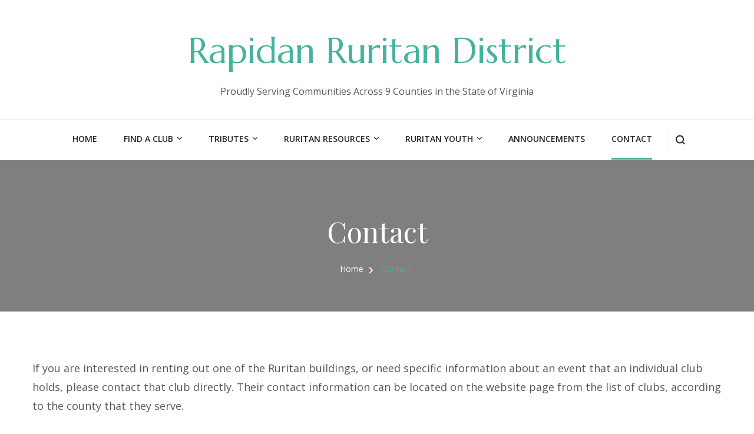

--- FILE ---
content_type: text/html; charset=UTF-8
request_url: https://www.rapidandistrictruritan.com/contact/
body_size: 11890
content:
    <!DOCTYPE html>
    <html dir="ltr" lang="en" prefix="og: https://ogp.me/ns#">
    <head itemscope itemtype="http://schema.org/WebSite">
	    <meta charset="UTF-8">
    <meta name="viewport" content="width=device-width, initial-scale=1">
    <link rel="profile" href="http://gmpg.org/xfn/11">
    <title>Contact | Rapidan Ruritan District</title>
          <script>
            (function(d){
              var js, id = 'powr-js', ref = d.getElementsByTagName('script')[0];
              if (d.getElementById(id)) {return;}
              js = d.createElement('script'); js.id = id; js.async = true;
              js.src = '//www.powr.io/powr.js';
              js.setAttribute('powr-token','oiOmzgO7eL1421883456');
              js.setAttribute('external-type','wordpress');
              ref.parentNode.insertBefore(js, ref);
            }(document));
          </script>
          
		<!-- All in One SEO 4.9.3 - aioseo.com -->
	<meta name="description" content="If you are interested in renting out one of the Ruritan buildings, or need specific information about an event that an individual club holds, please contact that club directly. Their contact information can be located on the website page from the list of clubs, according to the county that they serve. If you have noticed" />
	<meta name="robots" content="max-image-preview:large" />
	<meta name="google-site-verification" content="O-oSKcofMi2trMcRbyXZTvVBIPrv0yonDagyVP4BoQQ" />
	<meta name="msvalidate.01" content="0BE59A55FCB5D9E2555491C682F28B44" />
	<link rel="canonical" href="https://www.rapidandistrictruritan.com/contact/" />
	<meta name="generator" content="All in One SEO (AIOSEO) 4.9.3" />
		<meta property="og:locale" content="en_US" />
		<meta property="og:site_name" content="Rapidan Ruritan District | Proudly Serving Communities Across 9 Counties in the State of Virginia" />
		<meta property="og:type" content="article" />
		<meta property="og:title" content="Contact | Rapidan Ruritan District" />
		<meta property="og:description" content="If you are interested in renting out one of the Ruritan buildings, or need specific information about an event that an individual club holds, please contact that club directly. Their contact information can be located on the website page from the list of clubs, according to the county that they serve. If you have noticed" />
		<meta property="og:url" content="https://www.rapidandistrictruritan.com/contact/" />
		<meta property="article:published_time" content="2014-02-04T00:40:50+00:00" />
		<meta property="article:modified_time" content="2023-05-20T23:46:15+00:00" />
		<meta name="twitter:card" content="summary" />
		<meta name="twitter:title" content="Contact | Rapidan Ruritan District" />
		<meta name="twitter:description" content="If you are interested in renting out one of the Ruritan buildings, or need specific information about an event that an individual club holds, please contact that club directly. Their contact information can be located on the website page from the list of clubs, according to the county that they serve. If you have noticed" />
		<script type="application/ld+json" class="aioseo-schema">
			{"@context":"https:\/\/schema.org","@graph":[{"@type":"BreadcrumbList","@id":"https:\/\/www.rapidandistrictruritan.com\/contact\/#breadcrumblist","itemListElement":[{"@type":"ListItem","@id":"https:\/\/www.rapidandistrictruritan.com#listItem","position":1,"name":"Home","item":"https:\/\/www.rapidandistrictruritan.com","nextItem":{"@type":"ListItem","@id":"https:\/\/www.rapidandistrictruritan.com\/contact\/#listItem","name":"Contact"}},{"@type":"ListItem","@id":"https:\/\/www.rapidandistrictruritan.com\/contact\/#listItem","position":2,"name":"Contact","previousItem":{"@type":"ListItem","@id":"https:\/\/www.rapidandistrictruritan.com#listItem","name":"Home"}}]},{"@type":"Organization","@id":"https:\/\/www.rapidandistrictruritan.com\/#organization","name":"Rapidan Ruritan District","description":"Proudly Serving Communities Across 9 Counties in the State of Virginia","url":"https:\/\/www.rapidandistrictruritan.com\/"},{"@type":"WebPage","@id":"https:\/\/www.rapidandistrictruritan.com\/contact\/#webpage","url":"https:\/\/www.rapidandistrictruritan.com\/contact\/","name":"Contact | Rapidan Ruritan District","description":"If you are interested in renting out one of the Ruritan buildings, or need specific information about an event that an individual club holds, please contact that club directly. Their contact information can be located on the website page from the list of clubs, according to the county that they serve. If you have noticed","inLanguage":"en","isPartOf":{"@id":"https:\/\/www.rapidandistrictruritan.com\/#website"},"breadcrumb":{"@id":"https:\/\/www.rapidandistrictruritan.com\/contact\/#breadcrumblist"},"datePublished":"2014-02-03T19:40:50-05:00","dateModified":"2023-05-20T19:46:15-04:00"},{"@type":"WebSite","@id":"https:\/\/www.rapidandistrictruritan.com\/#website","url":"https:\/\/www.rapidandistrictruritan.com\/","name":"Ruritan's Rapidan District","description":"Proudly Serving Communities Across 9 Counties in the State of Virginia","inLanguage":"en","publisher":{"@id":"https:\/\/www.rapidandistrictruritan.com\/#organization"}}]}
		</script>
		<!-- All in One SEO -->

<link rel='dns-prefetch' href='//fonts.googleapis.com' />
<link rel="alternate" type="application/rss+xml" title="Rapidan Ruritan District &raquo; Feed" href="https://www.rapidandistrictruritan.com/feed/" />
<link rel="alternate" type="application/rss+xml" title="Rapidan Ruritan District &raquo; Comments Feed" href="https://www.rapidandistrictruritan.com/comments/feed/" />
<link rel="alternate" type="application/rss+xml" title="Rapidan Ruritan District &raquo; Contact Comments Feed" href="https://www.rapidandistrictruritan.com/contact/feed/" />
<link rel="alternate" title="oEmbed (JSON)" type="application/json+oembed" href="https://www.rapidandistrictruritan.com/wp-json/oembed/1.0/embed?url=https%3A%2F%2Fwww.rapidandistrictruritan.com%2Fcontact%2F" />
<link rel="alternate" title="oEmbed (XML)" type="text/xml+oembed" href="https://www.rapidandistrictruritan.com/wp-json/oembed/1.0/embed?url=https%3A%2F%2Fwww.rapidandistrictruritan.com%2Fcontact%2F&#038;format=xml" />
<style id='wp-img-auto-sizes-contain-inline-css' type='text/css'>
img:is([sizes=auto i],[sizes^="auto," i]){contain-intrinsic-size:3000px 1500px}
/*# sourceURL=wp-img-auto-sizes-contain-inline-css */
</style>
<link rel='stylesheet' id='ai1ec_style-css' href='//www.rapidandistrictruritan.com/wp-content/plugins/all-in-one-event-calendar/public/themes-ai1ec/vortex/css/ai1ec_parsed_css.css?ver=3.0.0' type='text/css' media='all' />
<style id='wp-emoji-styles-inline-css' type='text/css'>

	img.wp-smiley, img.emoji {
		display: inline !important;
		border: none !important;
		box-shadow: none !important;
		height: 1em !important;
		width: 1em !important;
		margin: 0 0.07em !important;
		vertical-align: -0.1em !important;
		background: none !important;
		padding: 0 !important;
	}
/*# sourceURL=wp-emoji-styles-inline-css */
</style>
<link rel='stylesheet' id='wp-block-library-css' href='https://www.rapidandistrictruritan.com/wp-includes/css/dist/block-library/style.min.css?ver=6.9' type='text/css' media='all' />
<style id='wp-block-paragraph-inline-css' type='text/css'>
.is-small-text{font-size:.875em}.is-regular-text{font-size:1em}.is-large-text{font-size:2.25em}.is-larger-text{font-size:3em}.has-drop-cap:not(:focus):first-letter{float:left;font-size:8.4em;font-style:normal;font-weight:100;line-height:.68;margin:.05em .1em 0 0;text-transform:uppercase}body.rtl .has-drop-cap:not(:focus):first-letter{float:none;margin-left:.1em}p.has-drop-cap.has-background{overflow:hidden}:root :where(p.has-background){padding:1.25em 2.375em}:where(p.has-text-color:not(.has-link-color)) a{color:inherit}p.has-text-align-left[style*="writing-mode:vertical-lr"],p.has-text-align-right[style*="writing-mode:vertical-rl"]{rotate:180deg}
/*# sourceURL=https://www.rapidandistrictruritan.com/wp-includes/blocks/paragraph/style.min.css */
</style>
<style id='global-styles-inline-css' type='text/css'>
:root{--wp--preset--aspect-ratio--square: 1;--wp--preset--aspect-ratio--4-3: 4/3;--wp--preset--aspect-ratio--3-4: 3/4;--wp--preset--aspect-ratio--3-2: 3/2;--wp--preset--aspect-ratio--2-3: 2/3;--wp--preset--aspect-ratio--16-9: 16/9;--wp--preset--aspect-ratio--9-16: 9/16;--wp--preset--color--black: #000000;--wp--preset--color--cyan-bluish-gray: #abb8c3;--wp--preset--color--white: #ffffff;--wp--preset--color--pale-pink: #f78da7;--wp--preset--color--vivid-red: #cf2e2e;--wp--preset--color--luminous-vivid-orange: #ff6900;--wp--preset--color--luminous-vivid-amber: #fcb900;--wp--preset--color--light-green-cyan: #7bdcb5;--wp--preset--color--vivid-green-cyan: #00d084;--wp--preset--color--pale-cyan-blue: #8ed1fc;--wp--preset--color--vivid-cyan-blue: #0693e3;--wp--preset--color--vivid-purple: #9b51e0;--wp--preset--gradient--vivid-cyan-blue-to-vivid-purple: linear-gradient(135deg,rgb(6,147,227) 0%,rgb(155,81,224) 100%);--wp--preset--gradient--light-green-cyan-to-vivid-green-cyan: linear-gradient(135deg,rgb(122,220,180) 0%,rgb(0,208,130) 100%);--wp--preset--gradient--luminous-vivid-amber-to-luminous-vivid-orange: linear-gradient(135deg,rgb(252,185,0) 0%,rgb(255,105,0) 100%);--wp--preset--gradient--luminous-vivid-orange-to-vivid-red: linear-gradient(135deg,rgb(255,105,0) 0%,rgb(207,46,46) 100%);--wp--preset--gradient--very-light-gray-to-cyan-bluish-gray: linear-gradient(135deg,rgb(238,238,238) 0%,rgb(169,184,195) 100%);--wp--preset--gradient--cool-to-warm-spectrum: linear-gradient(135deg,rgb(74,234,220) 0%,rgb(151,120,209) 20%,rgb(207,42,186) 40%,rgb(238,44,130) 60%,rgb(251,105,98) 80%,rgb(254,248,76) 100%);--wp--preset--gradient--blush-light-purple: linear-gradient(135deg,rgb(255,206,236) 0%,rgb(152,150,240) 100%);--wp--preset--gradient--blush-bordeaux: linear-gradient(135deg,rgb(254,205,165) 0%,rgb(254,45,45) 50%,rgb(107,0,62) 100%);--wp--preset--gradient--luminous-dusk: linear-gradient(135deg,rgb(255,203,112) 0%,rgb(199,81,192) 50%,rgb(65,88,208) 100%);--wp--preset--gradient--pale-ocean: linear-gradient(135deg,rgb(255,245,203) 0%,rgb(182,227,212) 50%,rgb(51,167,181) 100%);--wp--preset--gradient--electric-grass: linear-gradient(135deg,rgb(202,248,128) 0%,rgb(113,206,126) 100%);--wp--preset--gradient--midnight: linear-gradient(135deg,rgb(2,3,129) 0%,rgb(40,116,252) 100%);--wp--preset--font-size--small: 13px;--wp--preset--font-size--medium: 20px;--wp--preset--font-size--large: 36px;--wp--preset--font-size--x-large: 42px;--wp--preset--spacing--20: 0.44rem;--wp--preset--spacing--30: 0.67rem;--wp--preset--spacing--40: 1rem;--wp--preset--spacing--50: 1.5rem;--wp--preset--spacing--60: 2.25rem;--wp--preset--spacing--70: 3.38rem;--wp--preset--spacing--80: 5.06rem;--wp--preset--shadow--natural: 6px 6px 9px rgba(0, 0, 0, 0.2);--wp--preset--shadow--deep: 12px 12px 50px rgba(0, 0, 0, 0.4);--wp--preset--shadow--sharp: 6px 6px 0px rgba(0, 0, 0, 0.2);--wp--preset--shadow--outlined: 6px 6px 0px -3px rgb(255, 255, 255), 6px 6px rgb(0, 0, 0);--wp--preset--shadow--crisp: 6px 6px 0px rgb(0, 0, 0);}:where(.is-layout-flex){gap: 0.5em;}:where(.is-layout-grid){gap: 0.5em;}body .is-layout-flex{display: flex;}.is-layout-flex{flex-wrap: wrap;align-items: center;}.is-layout-flex > :is(*, div){margin: 0;}body .is-layout-grid{display: grid;}.is-layout-grid > :is(*, div){margin: 0;}:where(.wp-block-columns.is-layout-flex){gap: 2em;}:where(.wp-block-columns.is-layout-grid){gap: 2em;}:where(.wp-block-post-template.is-layout-flex){gap: 1.25em;}:where(.wp-block-post-template.is-layout-grid){gap: 1.25em;}.has-black-color{color: var(--wp--preset--color--black) !important;}.has-cyan-bluish-gray-color{color: var(--wp--preset--color--cyan-bluish-gray) !important;}.has-white-color{color: var(--wp--preset--color--white) !important;}.has-pale-pink-color{color: var(--wp--preset--color--pale-pink) !important;}.has-vivid-red-color{color: var(--wp--preset--color--vivid-red) !important;}.has-luminous-vivid-orange-color{color: var(--wp--preset--color--luminous-vivid-orange) !important;}.has-luminous-vivid-amber-color{color: var(--wp--preset--color--luminous-vivid-amber) !important;}.has-light-green-cyan-color{color: var(--wp--preset--color--light-green-cyan) !important;}.has-vivid-green-cyan-color{color: var(--wp--preset--color--vivid-green-cyan) !important;}.has-pale-cyan-blue-color{color: var(--wp--preset--color--pale-cyan-blue) !important;}.has-vivid-cyan-blue-color{color: var(--wp--preset--color--vivid-cyan-blue) !important;}.has-vivid-purple-color{color: var(--wp--preset--color--vivid-purple) !important;}.has-black-background-color{background-color: var(--wp--preset--color--black) !important;}.has-cyan-bluish-gray-background-color{background-color: var(--wp--preset--color--cyan-bluish-gray) !important;}.has-white-background-color{background-color: var(--wp--preset--color--white) !important;}.has-pale-pink-background-color{background-color: var(--wp--preset--color--pale-pink) !important;}.has-vivid-red-background-color{background-color: var(--wp--preset--color--vivid-red) !important;}.has-luminous-vivid-orange-background-color{background-color: var(--wp--preset--color--luminous-vivid-orange) !important;}.has-luminous-vivid-amber-background-color{background-color: var(--wp--preset--color--luminous-vivid-amber) !important;}.has-light-green-cyan-background-color{background-color: var(--wp--preset--color--light-green-cyan) !important;}.has-vivid-green-cyan-background-color{background-color: var(--wp--preset--color--vivid-green-cyan) !important;}.has-pale-cyan-blue-background-color{background-color: var(--wp--preset--color--pale-cyan-blue) !important;}.has-vivid-cyan-blue-background-color{background-color: var(--wp--preset--color--vivid-cyan-blue) !important;}.has-vivid-purple-background-color{background-color: var(--wp--preset--color--vivid-purple) !important;}.has-black-border-color{border-color: var(--wp--preset--color--black) !important;}.has-cyan-bluish-gray-border-color{border-color: var(--wp--preset--color--cyan-bluish-gray) !important;}.has-white-border-color{border-color: var(--wp--preset--color--white) !important;}.has-pale-pink-border-color{border-color: var(--wp--preset--color--pale-pink) !important;}.has-vivid-red-border-color{border-color: var(--wp--preset--color--vivid-red) !important;}.has-luminous-vivid-orange-border-color{border-color: var(--wp--preset--color--luminous-vivid-orange) !important;}.has-luminous-vivid-amber-border-color{border-color: var(--wp--preset--color--luminous-vivid-amber) !important;}.has-light-green-cyan-border-color{border-color: var(--wp--preset--color--light-green-cyan) !important;}.has-vivid-green-cyan-border-color{border-color: var(--wp--preset--color--vivid-green-cyan) !important;}.has-pale-cyan-blue-border-color{border-color: var(--wp--preset--color--pale-cyan-blue) !important;}.has-vivid-cyan-blue-border-color{border-color: var(--wp--preset--color--vivid-cyan-blue) !important;}.has-vivid-purple-border-color{border-color: var(--wp--preset--color--vivid-purple) !important;}.has-vivid-cyan-blue-to-vivid-purple-gradient-background{background: var(--wp--preset--gradient--vivid-cyan-blue-to-vivid-purple) !important;}.has-light-green-cyan-to-vivid-green-cyan-gradient-background{background: var(--wp--preset--gradient--light-green-cyan-to-vivid-green-cyan) !important;}.has-luminous-vivid-amber-to-luminous-vivid-orange-gradient-background{background: var(--wp--preset--gradient--luminous-vivid-amber-to-luminous-vivid-orange) !important;}.has-luminous-vivid-orange-to-vivid-red-gradient-background{background: var(--wp--preset--gradient--luminous-vivid-orange-to-vivid-red) !important;}.has-very-light-gray-to-cyan-bluish-gray-gradient-background{background: var(--wp--preset--gradient--very-light-gray-to-cyan-bluish-gray) !important;}.has-cool-to-warm-spectrum-gradient-background{background: var(--wp--preset--gradient--cool-to-warm-spectrum) !important;}.has-blush-light-purple-gradient-background{background: var(--wp--preset--gradient--blush-light-purple) !important;}.has-blush-bordeaux-gradient-background{background: var(--wp--preset--gradient--blush-bordeaux) !important;}.has-luminous-dusk-gradient-background{background: var(--wp--preset--gradient--luminous-dusk) !important;}.has-pale-ocean-gradient-background{background: var(--wp--preset--gradient--pale-ocean) !important;}.has-electric-grass-gradient-background{background: var(--wp--preset--gradient--electric-grass) !important;}.has-midnight-gradient-background{background: var(--wp--preset--gradient--midnight) !important;}.has-small-font-size{font-size: var(--wp--preset--font-size--small) !important;}.has-medium-font-size{font-size: var(--wp--preset--font-size--medium) !important;}.has-large-font-size{font-size: var(--wp--preset--font-size--large) !important;}.has-x-large-font-size{font-size: var(--wp--preset--font-size--x-large) !important;}
/*# sourceURL=global-styles-inline-css */
</style>

<style id='classic-theme-styles-inline-css' type='text/css'>
/*! This file is auto-generated */
.wp-block-button__link{color:#fff;background-color:#32373c;border-radius:9999px;box-shadow:none;text-decoration:none;padding:calc(.667em + 2px) calc(1.333em + 2px);font-size:1.125em}.wp-block-file__button{background:#32373c;color:#fff;text-decoration:none}
/*# sourceURL=/wp-includes/css/classic-themes.min.css */
</style>
<link rel='stylesheet' id='contact-form-7-css' href='https://www.rapidandistrictruritan.com/wp-content/plugins/contact-form-7/includes/css/styles.css?ver=6.1.4' type='text/css' media='all' />
<link rel='stylesheet' id='ppress-frontend-css' href='https://www.rapidandistrictruritan.com/wp-content/plugins/wp-user-avatar/assets/css/frontend.min.css?ver=4.16.8' type='text/css' media='all' />
<link rel='stylesheet' id='ppress-flatpickr-css' href='https://www.rapidandistrictruritan.com/wp-content/plugins/wp-user-avatar/assets/flatpickr/flatpickr.min.css?ver=4.16.8' type='text/css' media='all' />
<link rel='stylesheet' id='ppress-select2-css' href='https://www.rapidandistrictruritan.com/wp-content/plugins/wp-user-avatar/assets/select2/select2.min.css?ver=6.9' type='text/css' media='all' />
<link rel='stylesheet' id='owl-carousel-css' href='https://www.rapidandistrictruritan.com/wp-content/themes/blossom-spa/css/owl.carousel.min.css?ver=2.2.1' type='text/css' media='all' />
<link rel='stylesheet' id='blossom-spa-google-fonts-css' href='https://fonts.googleapis.com/css?family=Open+Sans%3A300%2Cregular%2C500%2C600%2C700%2C800%2C300italic%2Citalic%2C500italic%2C600italic%2C700italic%2C800italic%7CPlayfair+Display%3Aregular%2C500%2C600%2C700%2C800%2C900%2Citalic%2C500italic%2C600italic%2C700italic%2C800italic%2C900italic%7CMarcellus%3Aregular' type='text/css' media='all' />
<link rel='stylesheet' id='yoga-fitness-parent-style-css' href='https://www.rapidandistrictruritan.com/wp-content/themes/blossom-spa/style.css?ver=6.9' type='text/css' media='all' />
<link rel='stylesheet' id='animate-css' href='https://www.rapidandistrictruritan.com/wp-content/themes/blossom-spa/css/animate.min.css?ver=3.5.2' type='text/css' media='all' />
<link rel='stylesheet' id='perfect-scrollbar-css' href='https://www.rapidandistrictruritan.com/wp-content/themes/blossom-spa/css/perfect-scrollbar.min.css?ver=3.1.5' type='text/css' media='all' />
<link rel='stylesheet' id='blossom-spa-css' href='https://www.rapidandistrictruritan.com/wp-content/themes/yoga-fitness/style.css?ver=1.0.3' type='text/css' media='all' />
<style id='blossom-spa-inline-css' type='text/css'>


    /*Typography*/

    body{
        font-family : Open Sans;
        font-size   : 17px;        
    }

    .site-branding .site-title{
        font-size   : 60px;
        font-family : Marcellus;
        font-weight : 400;
        font-style  : normal;
    }

    /*Fonts*/
    button,
    input,
    select,
    optgroup,
    textarea, 
    .post-navigation a .meta-nav, section.faq-text-section .widget_text .widget-title, 
    .search .page-header .page-title {
        font-family : Open Sans;
    }

    .section-title, section[class*="-section"] .widget_text .widget-title, 
    .page-header .page-title, .widget .widget-title, .comments-area .comments-title, 
    .comment-respond .comment-reply-title, .post-navigation .nav-previous a, .post-navigation .nav-next a, .site-banner .banner-caption .title, 
    .about-section .widget_blossomtheme_featured_page_widget .widget-title, .shop-popular .item h3, 
    .pricing-tbl-header .title, .recent-post-section .grid article .content-wrap .entry-title, 
    .gallery-img .text-holder .gal-title, .wc-product-section .wc-product-slider .item h3, 
    .contact-details-wrap .widget .widget-title, section.contact-section .contact-details-wrap .widget .widget-title, 
    .instagram-section .profile-link, .widget_recent_entries ul li, .widget_recent_entries ul li::before, 
    .widget_bttk_description_widget .name, .widget_bttk_icon_text_widget .widget-title, 
    .widget_blossomtheme_companion_cta_widget .blossomtheme-cta-container .widget-title, 
    .site-main article .content-wrap .entry-title, .search .site-content .search-form .search-field, 
    .additional-post .post-title, .additional-post article .entry-title, .author-section .author-content-wrap .author-name, 
    .widget_bttk_author_bio .title-holder, .widget_bttk_popular_post ul li .entry-header .entry-title, 
    .widget_bttk_pro_recent_post ul li .entry-header .entry-title, 
    .widget_bttk_posts_category_slider_widget .carousel-title .title, 
    .widget_blossomthemes_email_newsletter_widget .text-holder h3, 
    .portfolio-text-holder .portfolio-img-title, .portfolio-holder .entry-header .entry-title {
        font-family : Playfair Display;
    }
/*# sourceURL=blossom-spa-inline-css */
</style>
<link rel='stylesheet' id='wp-pagenavi-css' href='https://www.rapidandistrictruritan.com/wp-content/plugins/wp-pagenavi/pagenavi-css.css?ver=2.70' type='text/css' media='all' />
<script type="text/javascript" src="https://www.rapidandistrictruritan.com/wp-includes/js/jquery/jquery.min.js?ver=3.7.1" id="jquery-core-js"></script>
<script type="text/javascript" src="https://www.rapidandistrictruritan.com/wp-includes/js/jquery/jquery-migrate.min.js?ver=3.4.1" id="jquery-migrate-js"></script>
<script type="text/javascript" src="https://www.rapidandistrictruritan.com/wp-content/plugins/wp-user-avatar/assets/flatpickr/flatpickr.min.js?ver=4.16.8" id="ppress-flatpickr-js"></script>
<script type="text/javascript" src="https://www.rapidandistrictruritan.com/wp-content/plugins/wp-user-avatar/assets/select2/select2.min.js?ver=4.16.8" id="ppress-select2-js"></script>
<link rel="https://api.w.org/" href="https://www.rapidandistrictruritan.com/wp-json/" /><link rel="alternate" title="JSON" type="application/json" href="https://www.rapidandistrictruritan.com/wp-json/wp/v2/pages/30" /><link rel="EditURI" type="application/rsd+xml" title="RSD" href="https://www.rapidandistrictruritan.com/xmlrpc.php?rsd" />
<link rel='shortlink' href='https://www.rapidandistrictruritan.com/?p=30' />
<script type="text/javascript">//<![CDATA[
  function external_links_in_new_windows_loop() {
    if (!document.links) {
      document.links = document.getElementsByTagName('a');
    }
    var change_link = false;
    var force = '';
    var ignore = '';

    for (var t=0; t<document.links.length; t++) {
      var all_links = document.links[t];
      change_link = false;
      
      if(document.links[t].hasAttribute('onClick') == false) {
        // forced if the address starts with http (or also https), but does not link to the current domain
        if(all_links.href.search(/^http/) != -1 && all_links.href.search('www.rapidandistrictruritan.com') == -1 && all_links.href.search(/^#/) == -1) {
          // console.log('Changed ' + all_links.href);
          change_link = true;
        }
          
        if(force != '' && all_links.href.search(force) != -1) {
          // forced
          // console.log('force ' + all_links.href);
          change_link = true;
        }
        
        if(ignore != '' && all_links.href.search(ignore) != -1) {
          // console.log('ignore ' + all_links.href);
          // ignored
          change_link = false;
        }

        if(change_link == true) {
          // console.log('Changed ' + all_links.href);
          document.links[t].setAttribute('onClick', 'javascript:window.open(\'' + all_links.href.replace(/'/g, '') + '\', \'_blank\', \'noopener\'); return false;');
          document.links[t].removeAttribute('target');
        }
      }
    }
  }
  
  // Load
  function external_links_in_new_windows_load(func)
  {  
    var oldonload = window.onload;
    if (typeof window.onload != 'function'){
      window.onload = func;
    } else {
      window.onload = function(){
        oldonload();
        func();
      }
    }
  }

  external_links_in_new_windows_load(external_links_in_new_windows_loop);
  //]]></script>

<link rel="pingback" href="https://www.rapidandistrictruritan.com/xmlrpc.php">
<!-- Jetpack Open Graph Tags -->
<meta property="og:type" content="article" />
<meta property="og:title" content="Contact" />
<meta property="og:url" content="https://www.rapidandistrictruritan.com/contact/" />
<meta property="og:description" content="If you are interested in renting out one of the Ruritan buildings, or need specific information about an event that an individual club holds, please contact that club directly. Their contact inform…" />
<meta property="article:published_time" content="2014-02-04T00:40:50+00:00" />
<meta property="article:modified_time" content="2023-05-20T23:46:15+00:00" />
<meta property="og:site_name" content="Rapidan Ruritan District" />
<meta property="og:image" content="https://www.rapidandistrictruritan.com/wp-content/uploads/2023/05/cropped-ruritans-icon.jpg" />
<meta property="og:image:width" content="512" />
<meta property="og:image:height" content="512" />
<meta property="og:image:alt" content="" />
<meta name="twitter:text:title" content="Contact" />
<meta name="twitter:image" content="https://www.rapidandistrictruritan.com/wp-content/uploads/2023/05/cropped-ruritans-icon-270x270.jpg" />
<meta name="twitter:card" content="summary" />

<!-- End Jetpack Open Graph Tags -->
<link rel="icon" href="https://www.rapidandistrictruritan.com/wp-content/uploads/2023/05/cropped-ruritans-icon-32x32.jpg" sizes="32x32" />
<link rel="icon" href="https://www.rapidandistrictruritan.com/wp-content/uploads/2023/05/cropped-ruritans-icon-192x192.jpg" sizes="192x192" />
<link rel="apple-touch-icon" href="https://www.rapidandistrictruritan.com/wp-content/uploads/2023/05/cropped-ruritans-icon-180x180.jpg" />
<meta name="msapplication-TileImage" content="https://www.rapidandistrictruritan.com/wp-content/uploads/2023/05/cropped-ruritans-icon-270x270.jpg" />
<style type='text/css' media='all'>
    :root {
    --primary-font: Nunito Sans;
    --secondary-font: Marcellus;
    }

    body,
    button,
    input,
    select,
    optgroup,
    textarea {        
        font-size: 18px;
    }

    /*Typography*/

    .site-branding .site-title{
        font-size   : 60px;
        font-family : Marcellus;
        font-weight : 400;
        font-style  : normal;
    }

    a.btn-readmore:hover:before, .btn-cta:hover:before, 
    a.btn-readmore:hover:after, .btn-cta:hover:after {
        background-image: url('data:image/svg+xml; utf-8, <svg xmlns="http://www.w3.org/2000/svg" viewBox="0 0 192 512"><path fill="%239cbe9c" d="M187.8 264.5L41 412.5c-4.7 4.7-12.3 4.7-17 0L4.2 392.7c-4.7-4.7-4.7-12.3 0-17L122.7 256 4.2 136.3c-4.7-4.7-4.7-12.3 0-17L24 99.5c4.7-4.7 12.3-4.7 17 0l146.8 148c4.7 4.7 4.7 12.3 0 17z" class=""></path></svg>');    
    } 

    .widget_bttk_testimonial_widget .bttk-testimonial-inner-holder:before, 
    blockquote:before {
        background-image: url('data:image/svg+xml; utf-8, <svg xmlns="http://www.w3.org/2000/svg" viewBox="0 0 36 24"><path fill="%239cbe9c" d="M33.54,28.5a8,8,0,1,1-8.04,8,16,16,0,0,1,16-16A15.724,15.724,0,0,0,33.54,28.5Zm-12.04,8a8,8,0,0,1-16,0h0a16,16,0,0,1,16-16,15.724,15.724,0,0,0-7.96,8A7.989,7.989,0,0,1,21.5,36.5Z" transform="translate(-5.5 -20.5)"/></svg>');
    };
           
    </style>		<style type="text/css" id="wp-custom-css">
			.recent-post-section span.category a{
    display: none; 
}		</style>
		</head>

<body class="wp-singular page-template-default page page-id-30 wp-theme-blossom-spa wp-child-theme-yoga-fitness metaslider-plugin underline full-width" itemscope itemtype="http://schema.org/WebPage">

    <div id="page" class="site"><a aria-label="skip to content" class="skip-link" href="#content">Skip to Content</a>
        <div class="responsive-nav">
            <nav id="res-navigation" class="main-navigation" role="navigation">
        <div class="primary-menu-list main-menu-modal cover-modal" data-modal-target-string=".main-menu-modal">
            <button class="close close-main-nav-toggle" data-toggle-target=".main-menu-modal" data-toggle-body-class="showing-main-menu-modal" aria-expanded="false" data-set-focus=".main-menu-modal"></button>
            <div class="mobile-menu" aria-label="Mobile">
                <div class="menu-menu-1-container"><ul id="primary-menu" class="nav-menu main-menu-modal"><li id="menu-item-12835" class="menu-item menu-item-type-custom menu-item-object-custom menu-item-home menu-item-12835"><a href="http://www.rapidandistrictruritan.com/">Home</a></li>
<li id="menu-item-15706" class="menu-item menu-item-type-post_type menu-item-object-page menu-item-has-children menu-item-15706"><a href="https://www.rapidandistrictruritan.com/find-a-club/">Find a Club</a>
<ul class="sub-menu">
	<li id="menu-item-15732" class="menu-item menu-item-type-post_type menu-item-object-page menu-item-15732"><a href="https://www.rapidandistrictruritan.com/ruritan-clubs-in-albemarle-county-va/">Ruritan Clubs in Albemarle County, VA</a></li>
	<li id="menu-item-15733" class="menu-item menu-item-type-post_type menu-item-object-page menu-item-15733"><a href="https://www.rapidandistrictruritan.com/ruritan-clubs-in-culpeper-county-va/">Ruritan Clubs in Culpeper County, VA</a></li>
	<li id="menu-item-15735" class="menu-item menu-item-type-post_type menu-item-object-page menu-item-15735"><a href="https://www.rapidandistrictruritan.com/ruritan-clubs-in-goochland-county-va/">Ruritan Clubs in Goochland County, VA</a></li>
	<li id="menu-item-15734" class="menu-item menu-item-type-post_type menu-item-object-page menu-item-15734"><a href="https://www.rapidandistrictruritan.com/ruritan-clubs-in-fluvanna-county-va/">Ruritan Clubs in Fluvanna County, VA</a></li>
	<li id="menu-item-15736" class="menu-item menu-item-type-post_type menu-item-object-page menu-item-15736"><a href="https://www.rapidandistrictruritan.com/ruritan-clubs-in-greene-county-va/">Ruritan Clubs in Greene County, VA</a></li>
	<li id="menu-item-15737" class="menu-item menu-item-type-post_type menu-item-object-page menu-item-15737"><a href="https://www.rapidandistrictruritan.com/ruritan-clubs-in-louisa-county-va/">Ruritan Clubs in Louisa County, VA</a></li>
	<li id="menu-item-15738" class="menu-item menu-item-type-post_type menu-item-object-page menu-item-15738"><a href="https://www.rapidandistrictruritan.com/ruritan-clubs-in-madison-county-va/">Ruritan Clubs in Madison County, VA</a></li>
	<li id="menu-item-15739" class="menu-item menu-item-type-post_type menu-item-object-page menu-item-15739"><a href="https://www.rapidandistrictruritan.com/ruritan-clubs-in-orange-county-va/">Ruritan Clubs in Orange County, VA</a></li>
	<li id="menu-item-15740" class="menu-item menu-item-type-post_type menu-item-object-page menu-item-15740"><a href="https://www.rapidandistrictruritan.com/ruritan-clubs-in-spotsylvania-county-va/">Ruritan Clubs in Spotsylvania County, VA</a></li>
</ul>
</li>
<li id="menu-item-15723" class="menu-item menu-item-type-post_type menu-item-object-page menu-item-has-children menu-item-15723"><a href="https://www.rapidandistrictruritan.com/tributes/">Tributes</a>
<ul class="sub-menu">
	<li id="menu-item-12848" class="menu-item menu-item-type-post_type menu-item-object-page menu-item-12848"><a href="https://www.rapidandistrictruritan.com/honoring-our-veterans/">Honoring Our Veterans</a></li>
	<li id="menu-item-16052" class="menu-item menu-item-type-post_type menu-item-object-page menu-item-16052"><a href="https://www.rapidandistrictruritan.com/in-memory-of-ruritans-who-have-passed/">In Memory of Ruritans Who Have Passed</a></li>
</ul>
</li>
<li id="menu-item-15718" class="menu-item menu-item-type-post_type menu-item-object-page menu-item-has-children menu-item-15718"><a href="https://www.rapidandistrictruritan.com/ruritan-resources/">Ruritan Resources</a>
<ul class="sub-menu">
	<li id="menu-item-15726" class="menu-item menu-item-type-post_type menu-item-object-page menu-item-15726"><a href="https://www.rapidandistrictruritan.com/about-ruritan/">About Ruritan</a></li>
	<li id="menu-item-15808" class="menu-item menu-item-type-custom menu-item-object-custom menu-item-15808"><a href="http://www.ruritan.org/">Ruritan National</a></li>
	<li id="menu-item-15728" class="menu-item menu-item-type-post_type menu-item-object-page menu-item-has-children menu-item-15728"><a href="https://www.rapidandistrictruritan.com/resources-for-ruritan-officers/">Resources for Ruritan Officers</a>
	<ul class="sub-menu">
		<li id="menu-item-15729" class="menu-item menu-item-type-post_type menu-item-object-page menu-item-15729"><a href="https://www.rapidandistrictruritan.com/resources-for-ruritan-officers/initiation-ceremony-for-a-new-ruritan-member/">Initiation Ceremony for a New Ruritan Member</a></li>
		<li id="menu-item-15742" class="menu-item menu-item-type-post_type menu-item-object-page menu-item-15742"><a href="https://www.rapidandistrictruritan.com/ruritan-resources/ruritan-parliamentary-procedures/">Ruritan Parliamentary Procedures</a></li>
		<li id="menu-item-15731" class="menu-item menu-item-type-post_type menu-item-object-page menu-item-15731"><a href="https://www.rapidandistrictruritan.com/developing-websites-for-ruritan-clubs/">Developing Websites For Ruritan Clubs</a></li>
	</ul>
</li>
	<li id="menu-item-15727" class="menu-item menu-item-type-post_type menu-item-object-page menu-item-15727"><a href="https://www.rapidandistrictruritan.com/informational-videos-from-ruritan-national/">Informational Videos From Ruritan National</a></li>
	<li id="menu-item-15810" class="menu-item menu-item-type-custom menu-item-object-custom menu-item-15810"><a href="https://ruritanbenefits.org/">Ruritan Member Benefits</a></li>
</ul>
</li>
<li id="menu-item-15721" class="menu-item menu-item-type-post_type menu-item-object-page menu-item-has-children menu-item-15721"><a href="https://www.rapidandistrictruritan.com/ruritan-youth/">Ruritan Youth</a>
<ul class="sub-menu">
	<li id="menu-item-15809" class="menu-item menu-item-type-post_type menu-item-object-page menu-item-15809"><a href="https://www.rapidandistrictruritan.com/youth-protection-policy/">Youth Protection Policy</a></li>
	<li id="menu-item-15730" class="menu-item menu-item-type-post_type menu-item-object-page menu-item-15730"><a href="https://www.rapidandistrictruritan.com/scholarship-opportunities/">Scholarship Opportunities</a></li>
	<li id="menu-item-15741" class="menu-item menu-item-type-post_type menu-item-object-page menu-item-15741"><a href="https://www.rapidandistrictruritan.com/scholarship-opportunities/rochelle-ruritan-scholarship-application/">Rochelle Ruritan Scholarship Application</a></li>
</ul>
</li>
<li id="menu-item-15725" class="menu-item menu-item-type-post_type menu-item-object-page menu-item-15725"><a href="https://www.rapidandistrictruritan.com/announcements/">Announcements</a></li>
<li id="menu-item-12837" class="menu-item menu-item-type-post_type menu-item-object-page current-menu-item page_item page-item-30 current_page_item menu-item-12837"><a href="https://www.rapidandistrictruritan.com/contact/" aria-current="page">Contact</a></li>
</ul></div>            </div>
        </div>
    </nav><!-- #site-navigation -->
                        </div> <!-- .responsive-nav -->
            <header id="masthead" class="site-header header-two" itemscope itemtype="http://schema.org/WPHeader">
                        <div class="header-main">
                <div class="container">
                            <div class="site-branding" itemscope itemtype="http://schema.org/Organization">
                                <p class="site-title" itemprop="name"><a href="https://www.rapidandistrictruritan.com/" rel="home" itemprop="url">Rapidan Ruritan District</a></p>
                                    <p class="site-description" itemprop="description">Proudly Serving Communities Across 9 Counties in the State of Virginia</p>
                        </div>    
                    </div>
            </div>
            <div class="nav-wrap">
                <div class="container">
                    	<nav id="site-navigation" class="main-navigation" role="navigation" itemscope itemtype="http://schema.org/SiteNavigationElement">
        <button class="toggle-btn" data-toggle-target=".main-menu-modal" data-toggle-body-class="showing-main-menu-modal" aria-expanded="false" data-set-focus=".close-main-nav-toggle">
            <span class="toggle-bar"></span>
            <span class="toggle-bar"></span>
            <span class="toggle-bar"></span>
        </button>
        <div class="menu-menu-1-container"><ul id="primary-menu" class="nav-menu"><li class="menu-item menu-item-type-custom menu-item-object-custom menu-item-home menu-item-12835"><a href="http://www.rapidandistrictruritan.com/">Home</a></li>
<li class="menu-item menu-item-type-post_type menu-item-object-page menu-item-has-children menu-item-15706"><a href="https://www.rapidandistrictruritan.com/find-a-club/">Find a Club</a>
<ul class="sub-menu">
	<li class="menu-item menu-item-type-post_type menu-item-object-page menu-item-15732"><a href="https://www.rapidandistrictruritan.com/ruritan-clubs-in-albemarle-county-va/">Ruritan Clubs in Albemarle County, VA</a></li>
	<li class="menu-item menu-item-type-post_type menu-item-object-page menu-item-15733"><a href="https://www.rapidandistrictruritan.com/ruritan-clubs-in-culpeper-county-va/">Ruritan Clubs in Culpeper County, VA</a></li>
	<li class="menu-item menu-item-type-post_type menu-item-object-page menu-item-15735"><a href="https://www.rapidandistrictruritan.com/ruritan-clubs-in-goochland-county-va/">Ruritan Clubs in Goochland County, VA</a></li>
	<li class="menu-item menu-item-type-post_type menu-item-object-page menu-item-15734"><a href="https://www.rapidandistrictruritan.com/ruritan-clubs-in-fluvanna-county-va/">Ruritan Clubs in Fluvanna County, VA</a></li>
	<li class="menu-item menu-item-type-post_type menu-item-object-page menu-item-15736"><a href="https://www.rapidandistrictruritan.com/ruritan-clubs-in-greene-county-va/">Ruritan Clubs in Greene County, VA</a></li>
	<li class="menu-item menu-item-type-post_type menu-item-object-page menu-item-15737"><a href="https://www.rapidandistrictruritan.com/ruritan-clubs-in-louisa-county-va/">Ruritan Clubs in Louisa County, VA</a></li>
	<li class="menu-item menu-item-type-post_type menu-item-object-page menu-item-15738"><a href="https://www.rapidandistrictruritan.com/ruritan-clubs-in-madison-county-va/">Ruritan Clubs in Madison County, VA</a></li>
	<li class="menu-item menu-item-type-post_type menu-item-object-page menu-item-15739"><a href="https://www.rapidandistrictruritan.com/ruritan-clubs-in-orange-county-va/">Ruritan Clubs in Orange County, VA</a></li>
	<li class="menu-item menu-item-type-post_type menu-item-object-page menu-item-15740"><a href="https://www.rapidandistrictruritan.com/ruritan-clubs-in-spotsylvania-county-va/">Ruritan Clubs in Spotsylvania County, VA</a></li>
</ul>
</li>
<li class="menu-item menu-item-type-post_type menu-item-object-page menu-item-has-children menu-item-15723"><a href="https://www.rapidandistrictruritan.com/tributes/">Tributes</a>
<ul class="sub-menu">
	<li class="menu-item menu-item-type-post_type menu-item-object-page menu-item-12848"><a href="https://www.rapidandistrictruritan.com/honoring-our-veterans/">Honoring Our Veterans</a></li>
	<li class="menu-item menu-item-type-post_type menu-item-object-page menu-item-16052"><a href="https://www.rapidandistrictruritan.com/in-memory-of-ruritans-who-have-passed/">In Memory of Ruritans Who Have Passed</a></li>
</ul>
</li>
<li class="menu-item menu-item-type-post_type menu-item-object-page menu-item-has-children menu-item-15718"><a href="https://www.rapidandistrictruritan.com/ruritan-resources/">Ruritan Resources</a>
<ul class="sub-menu">
	<li class="menu-item menu-item-type-post_type menu-item-object-page menu-item-15726"><a href="https://www.rapidandistrictruritan.com/about-ruritan/">About Ruritan</a></li>
	<li class="menu-item menu-item-type-custom menu-item-object-custom menu-item-15808"><a href="http://www.ruritan.org/">Ruritan National</a></li>
	<li class="menu-item menu-item-type-post_type menu-item-object-page menu-item-has-children menu-item-15728"><a href="https://www.rapidandistrictruritan.com/resources-for-ruritan-officers/">Resources for Ruritan Officers</a>
	<ul class="sub-menu">
		<li class="menu-item menu-item-type-post_type menu-item-object-page menu-item-15729"><a href="https://www.rapidandistrictruritan.com/resources-for-ruritan-officers/initiation-ceremony-for-a-new-ruritan-member/">Initiation Ceremony for a New Ruritan Member</a></li>
		<li class="menu-item menu-item-type-post_type menu-item-object-page menu-item-15742"><a href="https://www.rapidandistrictruritan.com/ruritan-resources/ruritan-parliamentary-procedures/">Ruritan Parliamentary Procedures</a></li>
		<li class="menu-item menu-item-type-post_type menu-item-object-page menu-item-15731"><a href="https://www.rapidandistrictruritan.com/developing-websites-for-ruritan-clubs/">Developing Websites For Ruritan Clubs</a></li>
	</ul>
</li>
	<li class="menu-item menu-item-type-post_type menu-item-object-page menu-item-15727"><a href="https://www.rapidandistrictruritan.com/informational-videos-from-ruritan-national/">Informational Videos From Ruritan National</a></li>
	<li class="menu-item menu-item-type-custom menu-item-object-custom menu-item-15810"><a href="https://ruritanbenefits.org/">Ruritan Member Benefits</a></li>
</ul>
</li>
<li class="menu-item menu-item-type-post_type menu-item-object-page menu-item-has-children menu-item-15721"><a href="https://www.rapidandistrictruritan.com/ruritan-youth/">Ruritan Youth</a>
<ul class="sub-menu">
	<li class="menu-item menu-item-type-post_type menu-item-object-page menu-item-15809"><a href="https://www.rapidandistrictruritan.com/youth-protection-policy/">Youth Protection Policy</a></li>
	<li class="menu-item menu-item-type-post_type menu-item-object-page menu-item-15730"><a href="https://www.rapidandistrictruritan.com/scholarship-opportunities/">Scholarship Opportunities</a></li>
	<li class="menu-item menu-item-type-post_type menu-item-object-page menu-item-15741"><a href="https://www.rapidandistrictruritan.com/scholarship-opportunities/rochelle-ruritan-scholarship-application/">Rochelle Ruritan Scholarship Application</a></li>
</ul>
</li>
<li class="menu-item menu-item-type-post_type menu-item-object-page menu-item-15725"><a href="https://www.rapidandistrictruritan.com/announcements/">Announcements</a></li>
<li class="menu-item menu-item-type-post_type menu-item-object-page current-menu-item page_item page-item-30 current_page_item menu-item-12837"><a href="https://www.rapidandistrictruritan.com/contact/" aria-current="page">Contact</a></li>
</ul></div>	</nav><!-- #site-navigation -->
                                                <div class="nav-right">
                                    <div class="header-search-wrap">
            <button aria-label="search form open" class="header-search" data-toggle-target=".search-modal" data-toggle-body-class="showing-search-modal" data-set-focus=".search-modal .search-field" aria-expanded="false">
                <svg xmlns="http://www.w3.org/2000/svg" viewBox="0 0 16 16"><defs><style>.sea{fill:#fff;}</style></defs><path class="sea" d="M16,14.591,12.679,11.27a6.89,6.89,0,0,0,1.409-4.226A7,7,0,0,0,7.044,0,7,7,0,0,0,0,7.044a7,7,0,0,0,7.044,7.044,6.89,6.89,0,0,0,4.226-1.409L14.591,16ZM2.013,7.044A4.983,4.983,0,0,1,7.044,2.013a4.983,4.983,0,0,1,5.031,5.031,4.983,4.983,0,0,1-5.031,5.031A4.983,4.983,0,0,1,2.013,7.044Z"/></svg>
            </button>
                    <div class="search-form-wrap search-modal cover-modal" data-modal-target-string=".search-modal">
            <div class="search-form-inner">
                <form role="search" method="get" class="search-form" action="https://www.rapidandistrictruritan.com/"><label><span class="screen-reader-text">Search for:</span><input type="search" class="search-field" placeholder="Search..." value="" name="s" /></label><input type="submit" id="submit-field" class="search-submit" value="Search" /></form>                <button aria-label="search form close" class="close" data-toggle-target=".search-modal" data-toggle-body-class="showing-search-modal" data-set-focus=".search-modal .search-field" aria-expanded="false"></button>
            </div>
        </div>
            </div>
                            </div><!-- .nav-right -->   
                                    </div>
            </div><!-- .nav-wrap -->
        </header>
<div id="content" class="site-content">            <header class="page-header" style="background-image: url( '' );">
                <div class="container">
        			<h1 class="page-title">Contact</h1><div class="breadcrumb-wrapper"><div class="container" >
                <div id="crumbs" itemscope itemtype="http://schema.org/BreadcrumbList"> 
                    <span itemprop="itemListElement" itemscope itemtype="http://schema.org/ListItem">
                        <a itemprop="item" href="https://www.rapidandistrictruritan.com"><span itemprop="name">Home</span></a>
                        <meta itemprop="position" content="1" />
                        <span class="separator"><span class="separator"><i class="fa fa-angle-right"></i></span></span>
                    </span><span class="current" itemprop="itemListElement" itemscope itemtype="http://schema.org/ListItem"><a itemprop="item" href="https://www.rapidandistrictruritan.com/contact/"><span itemprop="name">Contact</span></a><meta itemprop="position" content="2" /></span></div></div></div><!-- .breadcrumb-wrapper -->                </div>
    		</header><!-- .page-header -->
                    <div class="container">
        
	<div id="primary" class="content-area">
		<main id="main" class="site-main">

			
<article id="post-30" class="post-30 page type-page status-publish hentry">
	    <div class="entry-content" itemprop="text">
		<p>If you are interested in renting out one of the Ruritan buildings, or need specific information about an event that an individual club holds, please contact that club directly. Their contact information can be located on the website page from the list of clubs, according to the county that they serve.</p>
<p>If you have noticed an error in our information or know of a corrections we should make, please send an email to the website webmaster using the below form.</p>
<p>Thank you for your interest in Rapidan District Ruritan Clubs!</p>



<div class="wpcf7 no-js" id="wpcf7-f15420-p30-o1" lang="en" dir="ltr" data-wpcf7-id="15420">
<div class="screen-reader-response"><p role="status" aria-live="polite" aria-atomic="true"></p> <ul></ul></div>
<form action="/contact/#wpcf7-f15420-p30-o1" method="post" class="wpcf7-form init" aria-label="Contact form" novalidate="novalidate" data-status="init">
<fieldset class="hidden-fields-container"><input type="hidden" name="_wpcf7" value="15420" /><input type="hidden" name="_wpcf7_version" value="6.1.4" /><input type="hidden" name="_wpcf7_locale" value="en" /><input type="hidden" name="_wpcf7_unit_tag" value="wpcf7-f15420-p30-o1" /><input type="hidden" name="_wpcf7_container_post" value="30" /><input type="hidden" name="_wpcf7_posted_data_hash" value="" />
</fieldset>
<p><label> Your name<br />
<span class="wpcf7-form-control-wrap" data-name="your-name"><input size="40" maxlength="400" class="wpcf7-form-control wpcf7-text wpcf7-validates-as-required" autocomplete="name" aria-required="true" aria-invalid="false" value="" type="text" name="your-name" /></span> </label>
</p>
<p><label> Your email<br />
<span class="wpcf7-form-control-wrap" data-name="your-email"><input size="40" maxlength="400" class="wpcf7-form-control wpcf7-email wpcf7-validates-as-required wpcf7-text wpcf7-validates-as-email" autocomplete="email" aria-required="true" aria-invalid="false" value="" type="email" name="your-email" /></span> </label>
</p>
<p><label> Subject<br />
<span class="wpcf7-form-control-wrap" data-name="your-subject"><input size="40" maxlength="400" class="wpcf7-form-control wpcf7-text wpcf7-validates-as-required" aria-required="true" aria-invalid="false" value="" type="text" name="your-subject" /></span> </label>
</p>
<p><label> Your message (optional)<br />
<span class="wpcf7-form-control-wrap" data-name="your-message"><textarea cols="40" rows="10" maxlength="2000" class="wpcf7-form-control wpcf7-textarea" aria-invalid="false" name="your-message"></textarea></span> </label>
</p>
<p><input class="wpcf7-form-control wpcf7-submit has-spinner" type="submit" value="Submit" />
</p><p style="display: none !important;" class="akismet-fields-container" data-prefix="_wpcf7_ak_"><label>&#916;<textarea name="_wpcf7_ak_hp_textarea" cols="45" rows="8" maxlength="100"></textarea></label><input type="hidden" id="ak_js_1" name="_wpcf7_ak_js" value="243"/><script>document.getElementById( "ak_js_1" ).setAttribute( "value", ( new Date() ).getTime() );</script></p><div class="wpcf7-response-output" aria-hidden="true"></div>
</form>
</div>

	</div><!-- .entry-content -->
        	<footer class="entry-footer">
    		    	</footer><!-- .entry-footer -->
    </article><!-- #post-30 -->

<div id="comments" class="comments-area">

			<h2 class="comments-title"><span>
			2 Comments		</span></h2><!-- .comments-title -->

		<ol class="comment-list">
				<li class="comment even thread-even depth-1" id="comment-11795">
	
        <article id="div-comment-11795" class="comment-body" itemscope itemtype="http://schema.org/UserComments">
	    	
        <footer class="comment-meta">
            <div class="comment-author vcard">
        	    <b class="fn" itemprop="creator" itemscope itemtype="https://schema.org/Person"><span itemprop="name">Janelle Gorski</span> <span class="says">says:</span></b>            </div><!-- .comment-author vcard -->
            <div class="comment-metadata commentmetadata">
                <a href="https://www.rapidandistrictruritan.com/contact/#comment-11795">
                    <time itemprop="commentTime" datetime="2017-08-24 18:20:00">August 24, 2017 at 2:20 pm</time>
                </a>
            </div>
                    </footer>
        <div class="comment-content" itemprop="commentText"><p>To the Rapidan District Ruritan,</p>
<p>On behalf of the Sentara Martha Jefferson Cancer Center, please accept our heartfelt thanks for your generous donation of knitted/crocheted caps.  Your kindness will help many of our patients who are dealing with hair loss due to their treatment. Thank you for making this hard time just a little brighter for members of our community. </p>
<p>Sincerely,<br />
Janelle Gorski, Nurse Navigator<br />
Sentara Martha Jefferson Cancer Center</p>
</div>        
        <div class="reply">
                    </div>
        
	    </article><!-- .comment-body -->
	    
</li><!-- #comment-## -->
		</ol><!-- .comment-list -->

					<p class="no-comments">Comments are closed.</p>
		
</div><!-- #comments -->

		</main><!-- #main -->
	</div><!-- #primary -->

            
        </div><!-- .container -->        
    </div><!-- .error-holder/site-content -->
        <footer id="colophon" class="site-footer" itemscope itemtype="http://schema.org/WPFooter">
        <div class="footer-b">
        <div class="container">
            <div class="copyright">           
            <div class="copyright-wrap">Copyright 2014 - 2025 Rapidan District Ruritans.
No part of this website may be reproduced without permission by the webmaster.
All rights reserved.</div> Yoga Fitness | Developed By <a href="https://blossomthemes.com/" rel="nofollow" target="_blank"> Blossom Themes</a>. Powered by <a href="https://wordpress.org/" target="_blank">WordPress</a>.                
            </div>
                        <button aria-label="go to top" class="back-to-top">
                <i class="fas fa-chevron-up"></i>
            </button>
        </div>
    </div>
        </footer><!-- #colophon -->
        </div><!-- #page -->
    <script type="speculationrules">
{"prefetch":[{"source":"document","where":{"and":[{"href_matches":"/*"},{"not":{"href_matches":["/wp-*.php","/wp-admin/*","/wp-content/uploads/*","/wp-content/*","/wp-content/plugins/*","/wp-content/themes/yoga-fitness/*","/wp-content/themes/blossom-spa/*","/*\\?(.+)"]}},{"not":{"selector_matches":"a[rel~=\"nofollow\"]"}},{"not":{"selector_matches":".no-prefetch, .no-prefetch a"}}]},"eagerness":"conservative"}]}
</script>
<script type="text/javascript" src="https://www.rapidandistrictruritan.com/wp-includes/js/dist/hooks.min.js?ver=dd5603f07f9220ed27f1" id="wp-hooks-js"></script>
<script type="text/javascript" src="https://www.rapidandistrictruritan.com/wp-includes/js/dist/i18n.min.js?ver=c26c3dc7bed366793375" id="wp-i18n-js"></script>
<script type="text/javascript" id="wp-i18n-js-after">
/* <![CDATA[ */
wp.i18n.setLocaleData( { 'text direction\u0004ltr': [ 'ltr' ] } );
wp.i18n.setLocaleData( { 'text direction\u0004ltr': [ 'ltr' ] } );
//# sourceURL=wp-i18n-js-after
/* ]]> */
</script>
<script type="text/javascript" src="https://www.rapidandistrictruritan.com/wp-content/plugins/contact-form-7/includes/swv/js/index.js?ver=6.1.4" id="swv-js"></script>
<script type="text/javascript" id="contact-form-7-js-before">
/* <![CDATA[ */
var wpcf7 = {
    "api": {
        "root": "https:\/\/www.rapidandistrictruritan.com\/wp-json\/",
        "namespace": "contact-form-7\/v1"
    }
};
//# sourceURL=contact-form-7-js-before
/* ]]> */
</script>
<script type="text/javascript" src="https://www.rapidandistrictruritan.com/wp-content/plugins/contact-form-7/includes/js/index.js?ver=6.1.4" id="contact-form-7-js"></script>
<script type="text/javascript" id="ppress-frontend-script-js-extra">
/* <![CDATA[ */
var pp_ajax_form = {"ajaxurl":"https://www.rapidandistrictruritan.com/wp-admin/admin-ajax.php","confirm_delete":"Are you sure?","deleting_text":"Deleting...","deleting_error":"An error occurred. Please try again.","nonce":"5340e87f45","disable_ajax_form":"false","is_checkout":"0","is_checkout_tax_enabled":"0","is_checkout_autoscroll_enabled":"true"};
//# sourceURL=ppress-frontend-script-js-extra
/* ]]> */
</script>
<script type="text/javascript" src="https://www.rapidandistrictruritan.com/wp-content/plugins/wp-user-avatar/assets/js/frontend.min.js?ver=4.16.8" id="ppress-frontend-script-js"></script>
<script type="text/javascript" src="https://www.rapidandistrictruritan.com/wp-content/themes/blossom-spa/js/all.min.js?ver=6.1.1" id="all-js"></script>
<script type="text/javascript" src="https://www.rapidandistrictruritan.com/wp-content/themes/blossom-spa/js/v4-shims.min.js?ver=6.1.1" id="v4-shims-js"></script>
<script type="text/javascript" src="https://www.rapidandistrictruritan.com/wp-content/themes/blossom-spa/js/owl.carousel.min.js?ver=2.2.1" id="owl-carousel-js"></script>
<script type="text/javascript" src="https://www.rapidandistrictruritan.com/wp-content/themes/blossom-spa/js/owlcarousel2-a11ylayer.min.js?ver=0.2.1" id="owlcarousel2-a11ylayer-js"></script>
<script type="text/javascript" src="https://www.rapidandistrictruritan.com/wp-content/themes/blossom-spa/js/perfect-scrollbar.min.js?ver=1.3.0" id="perfect-scrollbar-js"></script>
<script type="text/javascript" id="blossom-spa-js-extra">
/* <![CDATA[ */
var blossom_spa_data = {"rtl":""};
//# sourceURL=blossom-spa-js-extra
/* ]]> */
</script>
<script type="text/javascript" src="https://www.rapidandistrictruritan.com/wp-content/themes/blossom-spa/js/custom.min.js?ver=1.0.3" id="blossom-spa-js"></script>
<script type="text/javascript" src="https://www.rapidandistrictruritan.com/wp-content/themes/blossom-spa/js/modal-accessibility.min.js?ver=1.0.3" id="blossom-spa-modal-js"></script>
<script defer type="text/javascript" src="https://www.rapidandistrictruritan.com/wp-content/plugins/akismet/_inc/akismet-frontend.js?ver=1763001243" id="akismet-frontend-js"></script>
<script id="wp-emoji-settings" type="application/json">
{"baseUrl":"https://s.w.org/images/core/emoji/17.0.2/72x72/","ext":".png","svgUrl":"https://s.w.org/images/core/emoji/17.0.2/svg/","svgExt":".svg","source":{"concatemoji":"https://www.rapidandistrictruritan.com/wp-includes/js/wp-emoji-release.min.js?ver=6.9"}}
</script>
<script type="module">
/* <![CDATA[ */
/*! This file is auto-generated */
const a=JSON.parse(document.getElementById("wp-emoji-settings").textContent),o=(window._wpemojiSettings=a,"wpEmojiSettingsSupports"),s=["flag","emoji"];function i(e){try{var t={supportTests:e,timestamp:(new Date).valueOf()};sessionStorage.setItem(o,JSON.stringify(t))}catch(e){}}function c(e,t,n){e.clearRect(0,0,e.canvas.width,e.canvas.height),e.fillText(t,0,0);t=new Uint32Array(e.getImageData(0,0,e.canvas.width,e.canvas.height).data);e.clearRect(0,0,e.canvas.width,e.canvas.height),e.fillText(n,0,0);const a=new Uint32Array(e.getImageData(0,0,e.canvas.width,e.canvas.height).data);return t.every((e,t)=>e===a[t])}function p(e,t){e.clearRect(0,0,e.canvas.width,e.canvas.height),e.fillText(t,0,0);var n=e.getImageData(16,16,1,1);for(let e=0;e<n.data.length;e++)if(0!==n.data[e])return!1;return!0}function u(e,t,n,a){switch(t){case"flag":return n(e,"\ud83c\udff3\ufe0f\u200d\u26a7\ufe0f","\ud83c\udff3\ufe0f\u200b\u26a7\ufe0f")?!1:!n(e,"\ud83c\udde8\ud83c\uddf6","\ud83c\udde8\u200b\ud83c\uddf6")&&!n(e,"\ud83c\udff4\udb40\udc67\udb40\udc62\udb40\udc65\udb40\udc6e\udb40\udc67\udb40\udc7f","\ud83c\udff4\u200b\udb40\udc67\u200b\udb40\udc62\u200b\udb40\udc65\u200b\udb40\udc6e\u200b\udb40\udc67\u200b\udb40\udc7f");case"emoji":return!a(e,"\ud83e\u1fac8")}return!1}function f(e,t,n,a){let r;const o=(r="undefined"!=typeof WorkerGlobalScope&&self instanceof WorkerGlobalScope?new OffscreenCanvas(300,150):document.createElement("canvas")).getContext("2d",{willReadFrequently:!0}),s=(o.textBaseline="top",o.font="600 32px Arial",{});return e.forEach(e=>{s[e]=t(o,e,n,a)}),s}function r(e){var t=document.createElement("script");t.src=e,t.defer=!0,document.head.appendChild(t)}a.supports={everything:!0,everythingExceptFlag:!0},new Promise(t=>{let n=function(){try{var e=JSON.parse(sessionStorage.getItem(o));if("object"==typeof e&&"number"==typeof e.timestamp&&(new Date).valueOf()<e.timestamp+604800&&"object"==typeof e.supportTests)return e.supportTests}catch(e){}return null}();if(!n){if("undefined"!=typeof Worker&&"undefined"!=typeof OffscreenCanvas&&"undefined"!=typeof URL&&URL.createObjectURL&&"undefined"!=typeof Blob)try{var e="postMessage("+f.toString()+"("+[JSON.stringify(s),u.toString(),c.toString(),p.toString()].join(",")+"));",a=new Blob([e],{type:"text/javascript"});const r=new Worker(URL.createObjectURL(a),{name:"wpTestEmojiSupports"});return void(r.onmessage=e=>{i(n=e.data),r.terminate(),t(n)})}catch(e){}i(n=f(s,u,c,p))}t(n)}).then(e=>{for(const n in e)a.supports[n]=e[n],a.supports.everything=a.supports.everything&&a.supports[n],"flag"!==n&&(a.supports.everythingExceptFlag=a.supports.everythingExceptFlag&&a.supports[n]);var t;a.supports.everythingExceptFlag=a.supports.everythingExceptFlag&&!a.supports.flag,a.supports.everything||((t=a.source||{}).concatemoji?r(t.concatemoji):t.wpemoji&&t.twemoji&&(r(t.twemoji),r(t.wpemoji)))});
//# sourceURL=https://www.rapidandistrictruritan.com/wp-includes/js/wp-emoji-loader.min.js
/* ]]> */
</script>

</body>
</html>


--- FILE ---
content_type: text/css
request_url: https://www.rapidandistrictruritan.com/wp-content/themes/yoga-fitness/style.css?ver=1.0.3
body_size: 5593
content:
/*
Theme Name: Yoga Fitness
Theme URI: https://blossomthemes.com/wordpress-themes/yoga-fitness/
Template: blossom-spa  
Author: Blossom Themes
Author URI: https://blossomthemes.com/
Description: Yoga Fitness is a mobile-friendly and SEO optimized theme with a beautiful design for fitness and yoga. With Yoga Fitness, you can create a website for yoga classes, fitness centers, gyms, mediation classes, wellness center,  gymnastic coaching, spa, massage center, beauty salon, and much more. The theme includes sections like Banner with CTA buttons, services, testimonials, team, and many more to provide detailed information about your business and turn your visitors into customers. The theme is optimized to load faster and provide a smooth user experience. Yoga Fitness is translation ready, RTL ready, and WooCommerce compatible. Check demo at https://blossomthemes.com/theme-demo/?theme=yoga-fitness, read the documentation at https://docs.blossomthemes.com/yoga-fitness/, and get support at https://blossomthemes.com/support-ticket/.
Version: 1.0.3
Requires PHP: 7.3
Tested up to: 6.6
Requires at least: 6.2
License: GNU General Public License v3 or later
License URI: http://www.gnu.org/licenses/gpl-3.0.html
Text Domain: yoga-fitness
Tags: blog,one-column,two-columns,right-sidebar,left-sidebar,footer-widgets,custom-background,custom-header,custom-menu,custom-logo,featured-images,threaded-comments,full-width-template,rtl-language-support,translation-ready,theme-options,photography,e-commerce
*/

:root {
    --primary-color: #45b29d;
    --primary-color-rgb: 69, 178, 157;
    --white-color: #ffffff;
    --white-color-rgb: 255, 255, 255;
    --black-color: #000000;
    --black-color-rgb: 0, 0, 0;
    --font-color: #262525;
    --primary-font: 'Open Sans', sans-serif;
    --secondary-font: 'Playfair Display', serif;
}

body {
    font-family: var(--primary-font);
    font-size: 17px;
}

/*Color Scheme*/
button,
input[type="button"],
input[type="reset"],
input[type="submit"], 
a.btn-readmore, a.btn-cta, 
a.btn, a.btn.btn-transparent:hover, 
.cat-tags a:hover, 
.navigation.pagination .page-numbers:not(.dots):hover, .navigation.pagination .page-numbers.current:not(.dots), 
.posts-navigation .nav-links a:hover, #load-posts a.loading, #load-posts a:hover, 
#load-posts a.disabled, .back-to-top:hover, .nav-wrap, 
.main-navigation ul ul li:hover > a, 
.main-navigation ul ul li.current-menu-item > a, 
.main-navigation ul ul li.current_page_items a, .search-form-wrap, 
.header-two .main-navigation ul li a:after, .header-three .header-t, 
.header-three .main-navigation ul li a:after, 
.header-four .main-navigation ul li:hover > a:after, 
.header-four .main-navigation ul li.current-menu-item > a:after, 
.header-four .main-navigation ul li.current_page_items a:after, 
.header-six .header-t, .header-seven .header-t, 
.header-six .header-main .main-navigation ul ul li:hover > a, 
.header-six .header-main .main-navigation ul ul li.current-menu-item > a, 
.header-six .header-main .main-navigation ul ul li.current_page_item > a, 
.header-seven .main-navigation ul li a:after, 
header.site-header.header-eight, 
.header-eight .nav-wrap .main-navigation ul ul li:hover > a, 
.header-eight .nav-wrap .main-navigation ul ul li.current-menu-item > a, 
.header-eight .nav-wrap .main-navigation ul ul li.current_page_item > a, 
.sticky-header, .service-section.style-1 .widget_bttk_icon_text_widget .rtc-itw-inner-holder a.btn-readmore:hover, 
.recent-post-section .grid article a.btn-readmore:hover, 
.page-template-service .site-main .widget_bttk_icon_text_widget a.btn-readmore:hover, 
.shop-popular .product-image a.btn-readmore:hover, 
.service-section.style-3 .widget_bttk_icon_text_widget:hover .icon-holder, 
.special-pricing-section .tab-btn-wrap .tab-btn:hover, 
.special-pricing-section .tab-btn-wrap .tab-btn.active, 
.featured .pricing-tbl-header, span.category a:hover, .wc-product-section .wc-product-slider .item .onsale, 
ul.social-networks li a:hover, .footer-social ul.social-list li a:hover, 
.widget_calendar table caption, .widget_bttk_description_widget .bttk-team-holder-modal, 
.site-main article .content-wrap a.btn-readmore:hover, .error404 .error-404 .bttn, 
.author-section .author-social ul li a:hover span, 
.single .content-area .favourite a:hover, .single .content-area .article-share ul li a:hover, 
.widget_bttk_author_bio .readmore, .widget_bttk_author_bio ul li a:hover, 
.widget_bttk_custom_categories ul li a:hover .post-count, 
.widget_bttk_image_text_widget ul li .btn-readmore:hover, 
.widget_bttk_posts_category_slider_widget .carousel-title .cat-links a:hover, 
.widget_bttk_posts_category_slider_widget .owl-theme .owl-dots .owl-dot span:hover, 
.widget_bttk_posts_category_slider_widget .owl-theme .owl-dots .owl-dot.active span, 
.widget_bttk_posts_category_slider_widget .owl-theme .owl-nav [class*="owl-"], .header-sticky .header-three .nav-wrap, 
.header-sticky .header-five .nav-wrap, .header-sticky .header-eight .nav-wrap, .responsive-nav, 
.owl-carousel .owl-dots .owl-dot.active span, 
.widget_bttk_posts_category_slider_widget .owl-theme .owl-nav [class*="owl-"]:hover, 
.edit-link a, .portfolio-sorting .button.is-checked, .portfolio-sorting .button:hover, 
.widget .tagcloud a, .owl-carousel .owl-dots .owl-dot:hover span, 
.sticky-bar-content.notification-enabled, .sticky-t-bar:not(.active) .close, 
.service-section.style-1 .widget_bttk_icon_text_widget .rtc-itw-inner-holder a.btn-readmore:focus, 
.recent-post-section .grid article a.btn-readmore:focus, 
.page-template-service .site-main .widget_bttk_icon_text_widget a.btn-readmore:focus, 
.shop-popular .product-image a.btn-readmore:focus, 
.site-main article .content-wrap a.btn-readmore:hover, 
.site-main article .content-wrap a.btn-readmore:focus, 
.woocommerce ul.products li.product .added_to_cart:hover,
.woocommerce ul.products li.product .added_to_cart:focus, 
.woocommerce ul.products li.product .add_to_cart_button:hover,
.woocommerce ul.products li.product .add_to_cart_button:focus,
.woocommerce ul.products li.product .product_type_external:hover,
.woocommerce ul.products li.product .product_type_external:focus,
.woocommerce ul.products li.product .ajax_add_to_cart:hover,
.woocommerce ul.products li.product .ajax_add_to_cart:focus, 
.woocommerce ul.products li.product .button.loading,
.woocommerce-page ul.products li.product .button.loading, 
.woocommerce nav.woocommerce-pagination ul li span.current, 
.woocommerce div.product .entry-summary .variations_form .single_variation_wrap .button:hover,
.woocommerce div.product .entry-summary .variations_form .single_variation_wrap .button:focus, 
.woocommerce div.product form.cart .single_add_to_cart_button:hover,
.woocommerce div.product form.cart .single_add_to_cart_button:focus,
.woocommerce div.product .cart .single_add_to_cart_button.alt:hover,
.woocommerce div.product .cart .single_add_to_cart_button.alt:focus, 
.woocommerce-cart #primary .page .entry-content table.shop_table td.actions .coupon input[type="submit"]:hover,
.woocommerce-cart #primary .page .entry-content table.shop_table td.actions .coupon input[type="submit"]:focus, 
.woocommerce-cart #primary .page .entry-content .cart_totals .checkout-button:hover,
.woocommerce-cart #primary .page .entry-content .cart_totals .checkout-button:focus, 
.woocommerce-checkout .woocommerce .woocommerce-info, 
.woocommerce-checkout .woocommerce form.woocommerce-form-login input.button:hover,
.woocommerce-checkout .woocommerce form.woocommerce-form-login input.button:focus,
.woocommerce-checkout .woocommerce form.checkout_coupon input.button:hover,
.woocommerce-checkout .woocommerce form.checkout_coupon input.button:focus,
.woocommerce form.lost_reset_password input.button:hover,
.woocommerce form.lost_reset_password input.button:focus,
.woocommerce .return-to-shop .button:hover,
.woocommerce .return-to-shop .button:focus,
.woocommerce #payment #place_order:hover,
.woocommerce-page #payment #place_order:focus, 
.woocommerce #respond input#submit:hover, 
.woocommerce #respond input#submit:focus, 
.woocommerce a.button:hover, 
.woocommerce a.button:focus, 
.woocommerce button.button:hover, 
.woocommerce button.button:focus, 
.woocommerce input.button:hover, 
.woocommerce input.button:focus, 
.woocommerce #secondary .widget_shopping_cart .buttons .button:hover,
.woocommerce #secondary .widget_shopping_cart .buttons .button:focus, 
.woocommerce #secondary .widget_price_filter .ui-slider .ui-slider-range, 
.woocommerce #secondary .widget_price_filter .price_slider_amount .button,  
.woocommerce .woocommerce-message .button:hover,
.woocommerce .woocommerce-message .button:focus, 
.woocommerce-account .woocommerce-MyAccount-navigation ul li.is-active a, .woocommerce-account .woocommerce-MyAccount-navigation ul li a:hover{
    background: var(--primary-color);
}

.comment-respond .comment-form p.comment-form-cookies-consent input[type="checkbox"]:checked + label::before, 
.service-section.style-1 .widget_bttk_icon_text_widget .rtc-itw-inner-holder a.btn-readmore::before, 
.recent-post-section .grid article a.btn-readmore::before, 
.page-template-service .site-main .widget_bttk_icon_text_widget a.btn-readmore:before, 
.shop-popular .product-image a.btn-readmore:before, 
.wc-product-section .wc-product-slider .item .btn-add-to-cart:hover, 
.widget_search .search-form .search-submit:hover, 
.site-main article .content-wrap a.btn-readmore::before, 
.error404 .error-404 .search-form .search-submit:hover, 
.woocommerce .woocommerce-widget-layered-nav-list .woocommerce-widget-layered-nav-list__item.chosen a::before, 
.widget.widget_layered_nav_filters ul li.chosen a:before, 
.woocommerce-product-search button[type="submit"]:hover {
    background-color: var(--primary-color);
}

a, a:hover, button:hover,
input[type="button"]:hover,
input[type="reset"]:hover,
input[type="submit"]:hover, 
a.btn-readmore:hover, .btn-cta:hover, 
a.btn:hover, a.btn.btn-transparent, 
.sub-title, .entry-meta > span a:hover, 
.cat-tags h5, .widget ul li a:hover, 
.comment-author a:hover, 
.comment-metadata a:hover, 
.comment-body .reply .comment-reply-link:hover, 
.comment-respond .comment-reply-title a:hover, 
.post-navigation a:hover > .post-title, .header-two .header-social .social-list li a:hover, 
.header-four .header-social .social-list li a:hover, 
.header-five .header-social .social-list li a:hover, .header-eight .header-t .social-list li a:hover, 
.site-banner .banner-caption .title a:hover, .site-banner .banner-caption .btn-wrap a.btn.btn-transparent:hover, 
.shop-popular .item h3 a:hover, .shop-popular .item .price, 
.tab-content-wrap .tabs-product .item h3 a:hover, .tab-content-wrap .tabs-product .item p.price, 
.recent-post-section .grid article .content-wrap .entry-title a:hover, 
.wc-product-section .wc-product-slider .item .price, 
.contact-details-wrap .widget .widget-title, 
section.contact-section .contact-details-wrap .widget .widget-title, 
.contact-info ul.contact-list li a:hover, .contact-details-wrap table tr td:nth-child(2n), 
.footer-b .copyright a:hover, .site-footer .widget ul li a:hover, .widget_pages ul li.current_page_item > a, 
.widget_pages ul li.current-menu-item > a, .widget_recent_entries ul li::before, .widget_recent_entries ul li a:hover, 
.widget_calendar table th, .widget_calendar table tr td a, .widget_bttk_icon_text_widget .icon-holder, 
.author-like-wrap > span a:hover, .author-like-wrap .bsp_ajax_like a:hover, .entry-title a:hover, 
.error404 .error-404 .error-num, .error404 .error-404 .bttn:hover, 
.single .page-header .entry-meta > span a:hover, 
.single.style2 .content-area .article-meta .byline .author a:hover, 
.single.style2 .content-area .article-meta > span.posted-on a:hover, 
.single.style2 .content-area .article-meta span.comment-box a:hover, 
.widget_bttk_author_bio .readmore:hover, 
.widget_bttk_popular_post ul li .entry-header .entry-title a:hover, 
.widget_bttk_pro_recent_post ul li .entry-header .entry-title a:hover, 
.widget_bttk_popular_post ul li .entry-header .entry-meta a:hover, 
.widget_bttk_pro_recent_post ul li .entry-header .entry-meta a:hover, 
.widget_bttk_posts_category_slider_widget .carousel-title .title a:hover, 
.widget_bttk_description_widget .social-profile li a, 
.widget_blossomtheme_companion_cta_widget .text a.btn-cta, 
.edit-link a:hover, .portfolio-item a:hover, .entry-header .portfolio-cat a:hover, 
.widget .tagcloud a:hover, #crumbs a:hover, #crumbs .current a, 
.site-header.header-two .cart a:hover, 
.site-header.header-five .cart a:hover, 
.site-header.header-four .cart a:hover, 
.site-header.header-eight .cart a:hover, 
.woocommerce ul.products li.product .price ins,
.woocommerce div.product p.price ins,
.woocommerce div.product span.price ins, 
.woocommerce nav.woocommerce-pagination ul li a:hover,
.woocommerce nav.woocommerce-pagination ul li a:focus, 
.woocommerce div.product .entry-summary .woocommerce-product-rating .woocommerce-review-link:hover,
.woocommerce div.product .entry-summary .woocommerce-product-rating .woocommerce-review-link:focus, 
.woocommerce div.product .entry-summary .product_meta .posted_in a:hover,
.woocommerce div.product .entry-summary .product_meta .posted_in a:focus,
.woocommerce div.product .entry-summary .product_meta .tagged_as a:hover,
.woocommerce div.product .entry-summary .product_meta .tagged_as a:focus, 
.woocommerce-cart #primary .page .entry-content table.shop_table td.product-name a:hover,
.woocommerce-cart #primary .page .entry-content table.shop_table td.product-name a:focus, 
.widget.woocommerce ul li a:hover, .woocommerce #secondary .widget_price_filter .price_slider_amount .button:hover,
.woocommerce #secondary .widget_price_filter .price_slider_amount .button:focus, 
.widget.woocommerce ul li.cat-parent .cat-toggle:hover, 
.woocommerce.widget .product_list_widget li .product-title:hover,
.woocommerce.widget .product_list_widget li .product-title:focus, 
.woocommerce.widget .product_list_widget li ins,
.woocommerce.widget .product_list_widget li ins .amount, 
.woocommerce ul.products li.product .price ins, .woocommerce div.product p.price ins, .woocommerce div.product span.price ins,
.woocommerce div.product .entry-summary .product_meta .posted_in a:hover, .woocommerce div.product .entry-summary .product_meta .posted_in a:focus, .woocommerce div.product .entry-summary .product_meta .tagged_as a:hover, .woocommerce div.product .entry-summary .product_meta .tagged_as a:focus, 
.woocommerce div.product .entry-summary .woocommerce-product-rating .woocommerce-review-link:hover, .woocommerce div.product .entry-summary .woocommerce-product-rating .woocommerce-review-link:focus, 
.woocommerce nav.woocommerce-pagination ul li a:hover, .woocommerce nav.woocommerce-pagination ul li a:focus {
    color: var(--primary-color);
}

.header-two .header-contact .contact-block svg path.phb, 
.header-two .header-contact .contact-block svg path.emb, 
.header-two .header-contact .contact-block svg path.clkb, 
.header-three .header-search:hover > svg path.sea, 
.header-four .header-search:hover > svg path.sea, 
.featured .pricing-tbl-img span.upper-overlay path.upb {
    fill: var(--primary-color);
}

button,
input[type="button"],
input[type="reset"],
input[type="submit"], 
a.btn-readmore, a.btn-cta, 
a.btn, 
.comment-respond .comment-form p.comment-form-cookies-consent input[type="checkbox"]:checked + label::before, 
.navigation.pagination .page-numbers:not(.dots):hover, .navigation.pagination .page-numbers.current:not(.dots), 
.posts-navigation .nav-links a:hover, #load-posts a.loading, #load-posts a:hover, #load-posts a.disabled, 
.site-banner .owl-carousel .owl-dots .owl-dot.active span, 
.site-banner .owl-carousel .owl-dots .owl-dot:hover span, 
.service-section.style-1 .widget_bttk_icon_text_widget .rtc-itw-inner-holder a.btn-readmore:hover, 
.recent-post-section .grid article a.btn-readmore:hover, 
.page-template-service .site-main .widget_bttk_icon_text_widget a.btn-readmore:hover, 
.shop-popular .product-image a.btn-readmore:hover, 
.service-section.style-3 .widget_bttk_icon_text_widget:hover .icon-holder, 
.owl-carousel .owl-dots .owl-dot span, .contact-details-wrap, ul.social-networks li a:hover, 
.widget_bttk_testimonial_widget .bttk-testimonial-inner-holder::before, 
#secondary .widget_bttk_icon_text_widget .icon-holder, 
.site-footer .widget_bttk_icon_text_widget .icon-holder, 
.site-main article .content-wrap a.btn-readmore:hover, .error404 .error-404 .bttn, 
.author-section .author-social ul li a:hover span, 
.single .content-area .favourite a:hover, 
.single .content-area .article-share ul li a:hover, 
.widget_bttk_author_bio .readmore, .widget_bttk_author_bio ul li a:hover, 
.edit-link a, .widget .tagcloud a, 
.service-section.style-1 .widget_bttk_icon_text_widget .rtc-itw-inner-holder a.btn-readmore:focus, 
.recent-post-section .grid article a.btn-readmore:focus, 
.page-template-service .site-main .widget_bttk_icon_text_widget a.btn-readmore:focus, 
.shop-popular .product-image a.btn-readmore:focus, 
.site-header .cart a .count, 
.site-main article .content-wrap a.btn-readmore:hover, 
.site-main article .content-wrap a.btn-readmore:focus, 
.woocommerce nav.woocommerce-pagination ul li a:hover,
.woocommerce nav.woocommerce-pagination ul li a:focus, 
.woocommerce nav.woocommerce-pagination ul li span.current, 
.woocommerce .woocommerce-widget-layered-nav-list .woocommerce-widget-layered-nav-list__item a:hover:before, 
.widget.widget_layered_nav_filters ul li a:hover:before, 
.woocommerce .woocommerce-widget-layered-nav-list .woocommerce-widget-layered-nav-list__item.chosen a::before, 
.widget.widget_layered_nav_filters ul li.chosen a:before, 
.woocommerce #secondary .widget_price_filter .ui-slider .ui-slider-handle, 
.woocommerce #secondary .widget_price_filter .price_slider_amount .button {
    border-color: var(--primary-color);
}

q, .pricing-tbl-tag:before {
    border-left-color: var(--primary-color);
}

.header-eight .nav-wrap .main-navigation ul li:hover > a, 
.header-eight .nav-wrap .main-navigation ul li.current-menu-item > a, 
.header-eight .nav-wrap .main-navigation ul li.current_page_item > a {
    border-bottom-color: var(--primary-color);
}

.coming-soon-template .blossomthemes-email-newsletter-wrapper form label input[type="checkbox"]:checked + span.check-mark {
    background-color: var(--primary-color) !important;
    border-color: var(--primary-color) !important;
}

.owl-carousel .owl-nav [class*="owl-"], 
.owl-carousel .owl-nav [class*="owl-"].disabled {
    background: rgba(var(--primary-color-rgb), 0.3);
}

.owl-carousel .owl-nav [class*="owl-"]:hover {
    background: rgba(var(--primary-color-rgb), 0.5);
}

.flashy-overlay .flashy-close, 
.flashy-overlay .flashy-prev, 
.flashy-overlay .flashy-next {
    background-color: rgba(var(--primary-color-rgb), 0.5);
}

.flashy-overlay .flashy-prev:hover, .flashy-overlay .flashy-next:hover, .flashy-overlay .flashy-close:hover {
    background-color: rgba(var(--primary-color-rgb), 0.75);
}

section.service-section.style-1, .service-price-section, section.team-section, .gallery-section, 
.wc-product-section, section.service-section.style-2 {
    background: rgba(var(--primary-color-rgb), 0.05);
}

.service-section.style-2 .widget_bttk_icon_text_widget {
    border-right-color: rgba(var(--primary-color-rgb), 0.2);
    border-bottom-color: rgba(var(--primary-color-rgb), 0.2);
}

.service-section.style-2 .widget_bttk_icon_text_widget .icon-holder, 
.back-to-top, blockquote::before, 
.single .content-area .favourite a, .single .content-area .favourite .liked-icon {
    border-color: rgba(var(--primary-color-rgb), 0.5);
}

.service-section.style-3 .widget_bttk_icon_text_widget .icon-holder::before {
    border-color: rgba(var(--primary-color-rgb), 0.15);
}

.service-section.style-1 .widget_bttk_icon_text_widget:hover, .recent-post-section .grid article:hover, 
.site-main article:hover .content-wrap, 
.page-template-service .site-main .widget_bttk_icon_text_widget:hover .rtc-itw-inner-holder .text-holder {
    border-bottom-color: rgba(var(--primary-color-rgb), 0.5);
}

.widget .widget-title::after {
    background: -webkit-linear-gradient(to right, rgba(var(--primary-color-rgb), 0.5), transparent 50%);
    background: -moz-linear-gradient(to right, rgba(var(--primary-color-rgb), 0.5), transparent 50%);
    background: -ms-linear-gradient(to right, rgba(var(--primary-color-rgb), 0.5), transparent 50%);
    background: -o-linear-gradient(to right, rgba(var(--primary-color-rgb), 0.5), transparent 50%);
    background: linear-gradient(to right, rgba(var(--primary-color-rgb), 0.5), transparent 50%);
}

.additional-post .post-title span::after, 
.comments-area .comments-title span:after, 
.comment-respond .comment-reply-title span::after, 
.author-section .author-content-wrap .author-name span::after {
    background: -webkit-linear-gradient(to right, rgba(var(--primary-color-rgb), 0.5), transparent);
    background: -moz-linear-gradient(to right, rgba(var(--primary-color-rgb), 0.5), transparent);
    background: -ms-linear-gradient(to right, rgba(var(--primary-color-rgb), 0.5), transparent);
    background: -o-linear-gradient(to right, rgba(var(--primary-color-rgb), 0.5), transparent);
    background: linear-gradient(to right, rgba(var(--primary-color-rgb), 0.5), transparent);
}

.contact-details-wrap .widget .widget-title:after, 
section.contact-section .contact-details-wrap .widget .widget-title:after {
    background: -webkit-linear-gradient(to right, var(--primary-color), transparent);
    background: -moz-linear-gradient(to right, var(--primary-color), transparent);
    background: -ms-linear-gradient(to right, var(--primary-color), transparent);
    background: -o-linear-gradient(to right, var(--primary-color), transparent);
    background: linear-gradient(to right, var(--primary-color), transparent);
}

.form-block .section-title:after {
    background: -webkit-linear-gradient(to right, var(--primary-color), transparent 50%);
    background: -moz-linear-gradient(to right, var(--primary-color), transparent 50%);
    background: -ms-linear-gradient(to right, var(--primary-color), transparent 50%);
    background: -o-linear-gradient(to right, var(--primary-color), transparent 50%);
    background: linear-gradient(to right, var(--primary-color), transparent 50%);
}

a.btn-readmore:hover:before, .btn-cta:hover:before, 
a.btn-readmore:hover:after, .btn-cta:hover:after {
    background-image: url('data:image/svg+xml; utf-8, <svg xmlns="http://www.w3.org/2000/svg" viewBox="0 0 192 512"><path fill="%2345b29d" d="M187.8 264.5L41 412.5c-4.7 4.7-12.3 4.7-17 0L4.2 392.7c-4.7-4.7-4.7-12.3 0-17L122.7 256 4.2 136.3c-4.7-4.7-4.7-12.3 0-17L24 99.5c4.7-4.7 12.3-4.7 17 0l146.8 148c4.7 4.7 4.7 12.3 0 17z" class=""></path></svg>');	
}

.widget_blossomtheme_companion_cta_widget .text a.btn-cta:after {
    background-image: url('data:image/svg+xml; utf-8, <svg xmlns="http://www.w3.org/2000/svg" viewBox="0 0 192 512"><path fill="%2345b29d" d="M187.8 264.5L41 412.5c-4.7 4.7-12.3 4.7-17 0L4.2 392.7c-4.7-4.7-4.7-12.3 0-17L122.7 256 4.2 136.3c-4.7-4.7-4.7-12.3 0-17L24 99.5c4.7-4.7 12.3-4.7 17 0l146.8 148c4.7 4.7 4.7 12.3 0 17z" class=""></path></svg>');
}

.wc-product-section .wc-product-slider .item .btn-add-to-cart {
    background-image: url('data:image/svg+xml; utf-8, <svg xmlns="http://www.w3.org/2000/svg" viewBox="0 0 20 22"><path fill="%2345b29d" d="M15.55,13a1.991,1.991,var(--black-color-rgb), 1.75-1.03l3.58-6.49A1,1,var(--black-color-rgb), 20.01,4H5.21L4.27,2H1V4H3l3.6,7.59L5.25,14.03A2,2,var(--black-color-rgb), 7,17H19V15H7l1.1-2ZM6.16,6H18.31l-2.76,5H8.53Z"/><path fill="%2345b29d" d="M7,18a2,2,0,1,0,2,2A2,2,var(--black-color-rgb), 7,18Z"/><path fill="%2345b29d" d="M17,18a2,2,0,1,0,2,2A2,2,var(--black-color-rgb), 17,18Z"/></svg>');
}

.widget_bttk_author_bio .readmore:hover::after {
    background-image: url('data:image/svg+xml; utf-8, <svg xmlns="http://www.w3.org/2000/svg" viewBox="0 0 192 512"><path fill="%2345b29d" d="M187.8 264.5L41 412.5c-4.7 4.7-12.3 4.7-17 0L4.2 392.7c-4.7-4.7-4.7-12.3 0-17L122.7 256 4.2 136.3c-4.7-4.7-4.7-12.3 0-17L24 99.5c4.7-4.7 12.3-4.7 17 0l146.8 148c4.7 4.7 4.7 12.3 0 17z" class=""></path></svg>');
}

.widget_bttk_testimonial_widget .bttk-testimonial-inner-holder::before, 
blockquote::before {
    background-image: url('data:image/svg+xml; utf-8, <svg xmlns="http://www.w3.org/2000/svg" viewBox="0 0 36 24"><path fill="%2345b29d" d="M33.54,28.5a8,8,0,1,1-8.04,8,16,16,0,0,1,16-16A15.724,15.724,0,0,0,33.54,28.5Zm-12.04,8a8,8,0,0,1-16,0h0a16,16,0,0,1,16-16,15.724,15.724,0,0,0-7.96,8A7.989,7.989,0,0,1,21.5,36.5Z" transform="translate(-5.5 -20.5)"/></svg>');
}

.gallery-section .widget_media_gallery .gallery-item a::after {
    background-image: url('data:image/svg+xml; utf-8, <svg xmlns="http://www.w3.org/2000/svg" viewBox="0 0 384 512"><path fill="%2345b29d" d="M368 224H224V80c0-8.84-7.16-16-16-16h-32c-8.84 0-16 7.16-16 16v144H16c-8.84 0-16 7.16-16 16v32c0 8.84 7.16 16 16 16h144v144c0 8.84 7.16 16 16 16h32c8.84 0 16-7.16 16-16V288h144c8.84 0 16-7.16 16-16v-32c0-8.84-7.16-16-16-16z"></path></svg>');
}

@media screen and (max-width: 1024px) {
    .header-two .header-main .nav-wrap, .header-four .header-main .nav-wrap, 
    .header-three .nav-wrap .container, .header-five .nav-wrap .container, 
    .header-seven .nav-wrap {
        background: var(--primary-color);
    }
}

@media screen and (max-width: 767px) {
    .site-banner .banner-caption, 
    .site-banner.video-banner .banner-caption {
        background: rgba(var(--primary-color-rgb), 0.3);
    }

    .site-banner .banner-caption .btn-wrap a.btn.btn-transparent {
        border-color: var(--primary-color);
        color: var(--primary-color);
    }

    .site-banner .banner-caption .btn-wrap a.btn.btn-transparent:hover {
        background: var(--primary-color);
    }
}

.rtl .widget .widget-title::after {
    background: -webkit-linear-gradient(to left, rgba(var(--primary-color-rgb), 0.5), transparent 50%);
    background: -moz-linear-gradient(to left, rgba(var(--primary-color-rgb), 0.5), transparent 50%);
    background: -ms-linear-gradient(to left, rgba(var(--primary-color-rgb), 0.5), transparent 50%);
    background: -o-linear-gradient(to left, rgba(var(--primary-color-rgb), 0.5), transparent 50%);
    background: linear-gradient(to left, rgba(var(--primary-color-rgb), 0.5), transparent 50%);
}

.rtl .additional-post .post-title span::after, 
.rtl .comments-area .comments-title span:after, 
.rtl .comment-respond .comment-reply-title span::after, 
.rtl .author-section .author-content-wrap .author-name span::after {
    background: -webkit-linear-gradient(to left, rgba(var(--primary-color-rgb), 0.5), transparent);
    background: -moz-linear-gradient(to left, rgba(var(--primary-color-rgb), 0.5), transparent);
    background: -ms-linear-gradient(to left, rgba(var(--primary-color-rgb), 0.5), transparent);
    background: -o-linear-gradient(to left, rgba(var(--primary-color-rgb), 0.5), transparent);
    background: linear-gradient(to left, rgba(var(--primary-color-rgb), 0.5), transparent);
}

.rtl .contact-details-wrap .widget .widget-title:after, 
.rtl section.contact-section .contact-details-wrap .widget .widget-title:after {
    background: -webkit-linear-gradient(to left, var(--primary-color), transparent);
    background: -moz-linear-gradient(to left, var(--primary-color), transparent);
    background: -ms-linear-gradient(to left, var(--primary-color), transparent);
    background: -o-linear-gradient(to left, var(--primary-color), transparent);
    background: linear-gradient(to left, var(--primary-color), transparent);
}

.rtl .form-block .section-title:after {
    background: -webkit-linear-gradient(to left, var(--primary-color), transparent 50%);
    background: -moz-linear-gradient(to left, var(--primary-color), transparent 50%);
    background: -ms-linear-gradient(to left, var(--primary-color), transparent 50%);
    background: -o-linear-gradient(to left, var(--primary-color), transparent 50%);
    background: linear-gradient(to left, var(--primary-color), transparent 50%);
}

/*============================
HEADER LAYOUT TWO
============================*/
.search-form-wrap.active + .header-two .header-t {
	border-top: 1px solid var(--white-color);
}

.header-two .header-t .container {
	display: flex;
	flex: 1;
	flex-flow: row wrap;
	align-items: center;
}

.header-two .header-t {
	background: var(--primary-color);
	padding: 10px 0;
}

.site-header.header-two .header-t .header-contact {
    justify-content: initial;
}

.header-two .header-contact .contact-block {
	display: flex;
	flex-direction: row;
	align-items: center;
	justify-content: left;
	justify-self: center;
	padding-left: 0;
	border-left: none;
}

.header-two .header-contact .contact-block a {
	color: var(--white-color);
}

.header-two .header-contact .contact-block svg {
	position: static;
	float: left;
	margin-right: 7px;
	display: inline-block;
	vertical-align: middle;
    width: 20px;
	margin-top: 0;
	-webkit-transform: translateY(0);
	-moz-transform: translateY(0);
	transform: translateY(0);
}

.header-two .header-contact .contact-block svg path.phb, 
.header-two .header-contact .contact-block svg path.emb, 
.header-two .header-contact .contact-block svg path.clkb {
	fill: var(--white-color);
}

.header-two .header-contact .contact-block .content, 
.header-three .header-contact .contact-block .content {
	font-size: 0.7778em;
}

.header-two .header-contact .contact-block .content {
	line-height: 1.8;
	color: var(--white-color);
	font-weight: 400;
}

.header-two .header-social ul.social-list {
    margin: 0;
    padding: 0;
    list-style: none;
}

.header-two .header-social .social-list li {
	font-size: 0.888em;
}

.header-two .header-social .social-list li a {
	width: auto;
	height: auto;
	line-height: normal;
	padding-left: 15px;
    border-left: none;
    color: var(--white-color);
}

.header-two .header-social .social-list li a:hover {
	color: rgba(var(--white-color-rgb), 0.65);
}

.site-header.header-two .cart a {
    width: auto;
    height: auto;
    padding-top: 0px;
    padding-right: 10px;
    display: inline-block;
    font-size: 0.8888em;
    color: var(--white-color) ;
    position: relative;
}

.site-header.header-two .header-social + .cart a {
    border-left: 1px solid rgba(var(--white-color-rgb),0.1);
	padding-left: 10px;
    margin-left: 10px;
}

.site-header.header-two .cart a:hover {
    background: none;
    color: rgba(var(--white-color-rgb), 0.65);
}

.site-header.header-two .cart a .count,
.site-header.header-two .cart a .number {
    position: absolute;
    top: 0;
    right: 0;
    width: 15px;
    height: 15px;
    background: var(--white-color) ;
    color: initial;
    text-align: center;
    line-height: 12px;
    border-radius: 100%;
    font-size: 0.6666em;
    font-weight: 600;
    border: 1px solid var(--primary-color);
}

.site-header.header-two .cart a:hover .count {
    background: rgba(var(--white-color-rgb), 0.7);
}

.header-two .header-main .site-branding {
	text-align: center;
}

.header-two .header-main .site-branding.has-logo-text {
    text-align: left;
}

.header-two .header-main .site-branding:not(.has-logo-text) {
    align-items: center;
}

.header-two .main-navigation ul li a:after {
	background: var(--primary-color);
	top: auto;
	bottom: 0;
}

.header-two .nav-wrap {
	position: static;
	padding: 0;
	border-radius: 0;
	background: none;
	border-top: 1px solid rgba(var(--black-color-rgb), 0.1);
	display: block;
	border-bottom: 1px solid rgba(var(--black-color-rgb), 0.1);
}

.header-two .nav-wrap .container {
	text-align: center;
}

.header-two .nav-wrap .main-navigation, 
.header-two .nav-wrap .nav-right {
	display: inline-block;
}

.header-two .main-navigation ul.nav-menu > li:last-child ul, 
.header-two .main-navigation ul.nav-menu > li:nth-last-of-type(2) ul, 
.header-two .main-navigation ul.nav-menu > li:nth-last-of-type(3) ul {
	left: auto;
	right: 0;
}

.header-two .main-navigation ul.nav-menu > li:last-child ul ul, 
.header-two .main-navigation ul.nav-menu > li:nth-last-of-type(2) ul ul, 
.header-two .main-navigation ul.nav-menu > li:nth-last-of-type(3) ul ul {
	left: auto;
	right: 100%;
}

.header-two .main-navigation ul.nav-menu > li > a {
	color: var(--font-color);
	padding: 20px 0;
}

.header-two .main-navigation ul li span {
	color: var(--font-color);
	top: 24px;
}

.header-two .main-navigation ul ul li span {
	top: 20px;
}

.header-two .main-navigation ul li ul {
	top: 100%;
	text-align: left;
}

.header-two .header-search > svg {
	border-left-color: rgba(var(--black-color-rgb), 0.1);
	padding: 0 14px;
}

.header-two .header-search:hover > svg path.sea {
	fill: var(--primary-color);
}

.header-two .header-search > svg path.sea {
	fill: var(--font-color);
}

/*=====================================
RESPONSIVE STYLESHEET
=====================================*/
@media screen and (max-width: 1024px) {
    /*==========================
	HEADER LAYOUT TWO
	==========================*/
	.header-two .header-t {
		display: none;
	}

	.header-two .nav-wrap {
		border-top: none;
		position: relative;
		top: 0;
		left: 0;
		right: 0;
		padding-bottom: 24px;
	}

	.header-two .nav-wrap .container {
		background: var(--primary-color);
		border-radius: 5px;
		width: calc(100% - 30px);
		text-align: left;
		padding: 5px 10px;
		top: 0;
		position: absolute;
		left: 0;
		right: 0;
		display: flex;
		flex: 1;
	}

	.header-two .nav-wrap .nav-right {
		display: flex;
	}

	.header-two .header-search > svg path.sea, 
	.header-two .header-search:hover > svg path.sea {
		fill: var(--white-color) ;
	}
}